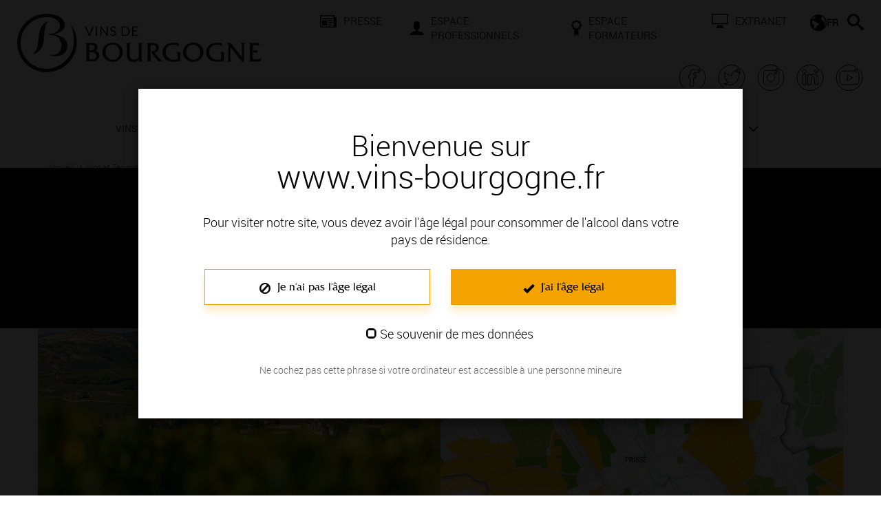

--- FILE ---
content_type: text/html; charset=UTF-8
request_url: https://www.vins-bourgogne.fr/vins-et-terroirs/la-bourgogne-et-ses-appellations/macon-prisse,2377,9170.html?&args=Y29tcF9pZD0yMjA1JmFjdGlvbj12aWV3RmljaGUmaWQ9Nzk0Jnw%3D
body_size: 21827
content:
<!DOCTYPE html>
<html lang="fr">
<head>
<title>Mâcon-Prissé - Vins de Bourgogne</title>
<meta charset="utf-8">
<meta name="generator" content="ideoPortal/SQLI" />
<meta http-equiv="X-UA-Compatible" content="IE=edge" />
<meta name="viewport" content="width=device-width, initial-scale=1, maximum-scale=1, user-scalable=no" />
<meta name="keywords" property="keywords" content="BIVB,Vignoble de Bourgogne, localisation, situation, proximité, conditions climatiques, régions viticoles" /><meta name="robots" property="robots" content="index, follow" /><meta name="description" property="description" content="Appellation Régionale du VIGNOBLE DU MÂCONNAIS. D’une couleur or pâle aux reflets verts dans sa jeunesse, le Mâcon-Prissé blanc revêt un" /><meta name="google-site-verification" property="google-site-verification" content="7_X6A55WLafHuUsujaKLmKeE6tvBD5qK8QPKy9yHSHQ" /><meta name="twitter:site" property="twitter:site" content="@VinsdeBourgogne" /><meta name="og:type" property="og:type" content="website" /><meta name="og:title" property="og:title" content="Mâcon-Prissé - Vins de Bourgogne" /><meta name="og:description" property="og:description" content="Appellation Régionale du VIGNOBLE DU MÂCONNAIS. D’une couleur or pâle aux reflets verts dans sa jeunesse, le Mâcon-Prissé blanc revêt un" /><meta name="og:url" property="og:url" content="https://www.vins-bourgogne.fr/vins-et-terroirs/la-bourgogne-et-ses-appellations/macon-prisse,2377,9170.html?&args=Y29tcF9pZD0yMjA1JmFjdGlvbj12aWV3RmljaGUmaWQ9Nzk0Jnw%3D" /><meta name="og:image" property="og:image" content="https://www.vins-bourgogne.fr/theme_front/theme_front_16/image/bandeau/logo.png" /><meta name="twitter:card" property="twitter:card" content="summary" /><meta name="twitter:title" property="twitter:title" content="Mâcon-Prissé - Vins de Bourgogne" /><meta name="twitter:description" property="twitter:description" content="Appellation Régionale du VIGNOBLE DU MÂCONNAIS. D’une couleur or pâle aux reflets verts dans sa jeunesse, le Mâcon-Prissé blanc revêt un" /><meta name="twitter:image" property="twitter:image" content="https://www.vins-bourgogne.fr/theme_front/theme_front_16/image/bandeau/logo.png" />

<link rel="canonical" href="https://www.vins-bourgogne.fr/vins-et-terroirs/la-bourgogne-et-ses-appellations/macon-prisse,2377,9170.html?&amp;args=Y29tcF9pZD0yMjA1JmFjdGlvbj12aWV3RmljaGUmaWQ9Nzk0Jnw%3D">

<!-- IE6 toolbar removal -->
<meta http-equiv="imagetoolbar" content="false" />
<!-- allow pinned sites -->
<script type="text/javascript" src="https://www.youtube.com/iframe_api"></script>
<script type="text/javascript">
var images_path="/theme_front/theme_front_16/image/";
var javascript_path="/theme_front/theme_front_16/javascript/";
var c_reverse_path="/";
var trad_close="Fermer";
var en_savoir_plus="EN SAVOIR PLUS +";
</script>
<link rel="shortcut icon" href="/theme_front/theme_front_16/image/favicon.ico" />
<!-- Icones raccourci pour les terminaux Apple -->
<link rel="apple-touch-icon-precomposed" href="/theme_front/theme_front_16/image/apple/apple-touch-icon-precomposed.png">
<link rel="apple-touch-icon-precomposed" sizes="72x72" href="/theme_front/theme_front_16/image/apple/apple-touch-icon-72x72-precomposed.png">
<link rel="apple-touch-icon-precomposed" sizes="76x76" href="/theme_front/theme_front_16/image/apple/apple-touch-icon-76x76-precomposed.png">
<link rel="apple-touch-icon-precomposed" sizes="114x114" href="/theme_front/theme_front_16/image/apple/apple-touch-icon-114x114-precomposed.png">
<link rel="apple-touch-icon-precomposed" sizes="120x120" href="/theme_front/theme_front_16/image/apple/apple-touch-icon-120x120-precomposed.png">
<link rel="apple-touch-icon-precomposed" sizes="144x144" href="/theme_front/theme_front_16/image/apple/apple-touch-icon-144x144-precomposed.png">
<link rel="apple-touch-icon-precomposed" sizes="152x152" href="/theme_front/theme_front_16/image/apple/apple-touch-icon-152x152-precomposed.png">
<link rel="apple-touch-icon-precomposed" sizes="180x180" href="/theme_front/theme_front_16/image/apple/apple-touch-icon-180x180-precomposed.png">
<link href="https://plus.google.com/110905081716822887379/" rel="publisher" />
<!-- Bootstrap core CSS
<link href="/theme_front/theme_front_16/style/bootstrap.min.css" rel="stylesheet" />-->
<!-- Yamm styles-->
<link href="/theme_front/theme_front_16/style/yamm/yamm.css" rel="stylesheet" />
<!-- HTML5 shim and Respond.js IE8 support of HTML5 elements and media queries -->
<!--[if lt IE 9]>
<script src="https://oss.maxcdn.com/libs/html5shiv/3.7.0/html5shiv.js"></script>
<script src="https://oss.maxcdn.com/libs/respond.js/1.3.0/respond.min.js"></script>
<![endif]-->
<link href="/theme_front/theme_front_16/style/jquery.rating.css" type="text/css" rel="stylesheet" />
<link href="/theme_front/theme_front_16/style/print.css" rel="stylesheet" media="print" />
<!-- JavaScript -->
<script src="/theme_front/theme_front_16/javascript/jquery-1.10.2.js"></script>
<script src="/theme_front/theme_front_16/javascript/jquery-ui-1.10.3.min.js"></script>
<script type="text/javascript">var js_constant = {"SITE_LANG_RAC":"fr","G_TAG_MANAGER_KEY":"GTM-59MPMF8","GA4_KEY":"G-V3M79SN93E","G_MAP_API_KEY":"AIzaSyDtcVnx214MCnzW_9JRgmcVqEo-aD6aYhA","C_GAL_IMG":1,"C_GAL_DOC":2,"C_GAL_MOV":3}</script>

<link type="text/css" rel="stylesheet" href="/theme_front/theme_front_16/javascript/vendor/swiper8.4.4/swiper.min.css?0" />
<link type="text/css" rel="stylesheet" href="/theme_front/theme_front_16/style/owl.carousel.css?1672223497" />
<link type="text/css" rel="stylesheet" href="/theme_front/theme_front_16/style/bootstrap.min.css?1672223497" />
<link type="text/css" rel="stylesheet" href="/theme_front/theme_front_16/style/datepicker.css?1672223497" />
<link type="text/css" rel="stylesheet" href="/theme_front/theme_front_16/style/styles.min.css?1751458121" />
<link type="text/css" rel="stylesheet" href="/theme_front/theme_front_16/style/interieur.css?1672223497" />

<script type="text/javascript" src="/theme_front/theme_front_16/javascript/vendor/swiper8.4.4/swiper.min.js?1672223487"></script>
<script type="text/javascript" src="/theme_front/theme_front_16/javascript/common.min.js?1672223487"></script>
<script type="text/javascript" src="/theme_front/theme_front_16/javascript/main.min.js?1710753308"></script>
<script type="text/javascript" src="/theme_front/theme_front_16/javascript/bootstrap-datepicker.min.js?1672223487"></script>
<script type="text/javascript" src="/theme_front/theme_front_16/javascript/vendor/tarteaucitron/tarteaucitron.min.js?1672223495"></script>
<script type="text/javascript" src="/theme_front/theme_front_16/javascript/tarteaucitron.min.js?1702998788"></script>
<script type="text/javascript" src="/theme_front/theme_front_16/javascript/jwplayer.js?1672223487"></script>
<script type="text/javascript" src="/theme_front/theme_front_16/javascript/interieur.min.js?1672223487"></script>
<script type="text/javascript" src="/theme_front/theme_front_16/javascript/jquery.rating.pack.js?1672223487"></script>
<script type="text/javascript" src="/theme_front/theme_front_16/javascript/ajax.min.js?1672223487"></script>

<!-- Facebook Pixel Code -->
<script type="text/javascript">
tarteaucitron.user.facebookpixelId = '325121127962464';
tarteaucitron.user.facebookpixelMore = function () { /* add here your optionnal facebook pixel function */ };
(tarteaucitron.job = tarteaucitron.job || []).push('facebookpixel');
</script>
<!-- End Facebook Pixel Code -->
</head>
<body >
<div class="device-xs visible-xs"></div>
<div class="device-sm visible-sm"></div>
<div class="device-md visible-md"></div>
<div class="device-lg visible-lg"></div>
<a name="Top"></a>
<div id="overlay" style="display:none;" data-toggle="collapse" data-target=".navbar-ex1-collapse"></div>
<script type="text/javascript">
//<!--
$(window).ready(function(){
$('#navbar-collapse-1 .nav.navbar-nav #footer_small .footer').css({"display":"block"});
$('#navbar-collapse-2 .nav.navbar-nav #footer_small .footer').css({"display":"none"});
$('#controlAge').modal({
show: true,
backdrop: 'static',
keyboard: false,
});
$('#controlAge button#non').on('click', function(){
if ( $("#remember_me").val() == 1 ) {
// On place un cookie pour 15 jours
setCookie('protection_mineur', '0_1', 15);
}
else {
// on supprime l'�ventuel cookie
setCookie('protection_mineur', '', -1);
}
location.href='http://www.protection-mineurs.com';
});
$('#controlAge button#oui').on('click', function(){
if ( $("#remember_me").is(':checked') ) {
// On place un cookie pour 1 an
setCookie('protection_mineur', '1_1', 365);
}
else {
// on enregistre l'information que l'utilisateur est majeur pour ne pas afficher la popin sur chaque page
setCookie('protection_mineur', '1_0', 1);
}
$('#controlAge').modal('hide');
if ( 0 === 1 ) {
$('#videoPromo').modal('show');
}
});
});
function setCookie(cname, cvalue, exdays) {
var d = new Date();
d.setTime(d.getTime() + (exdays*24*60*60*1000));
var expires = "expires="+d.toUTCString();
document.cookie = cname + "=" + cvalue + "; " + expires + ";path=/";
}
//-->
</script>
<div class="modal fade" id="controlAge">
<div class="modal-dialog">
<div class="modal-content">
<div class="modal-body">
<form role="form">
<div id="fondPopin">
<p class="titre">Bienvenue sur<br/><span>www.vins-bourgogne.fr</span></p>
<p class="stitre">Pour visiter notre site, vous devez avoir l'&acirc;ge l&eacute;gal pour consommer de l'alcool dans votre pays de r&eacute;sidence.</p>
<div class="row">
<div class="col-xs-8 col-xs-offset-2 col-sm-5 col-sm-offset-1 text-center"><button type="button" class="btn-rebrand" id="non"><span class="glyphicon glyphicon-ban-circle"></span> Je n'ai pas l'&acirc;ge l&eacute;gal</button></div>
<div class="col-xs-8 col-xs-offset-2 col-sm-5 col-sm-offset-0 text-center"><button type="button" class="btn-rebrand" id="oui"><span class="glyphicon glyphicon-ok"></span> J'ai l'&acirc;ge l&eacute;gal</button></div>
</div>
<div class="row">
<div class="col-xs-9 col-xs-offset-1 col-sm-6 col-sm-offset-3 col-md-5 col-md-offset-4">
<div class="checkbox">
<input type="checkbox" id="remember_me" class="custom-input" value="1">
<label for="remember_me">Se souvenir de mes données</label>
</div>
</div>
</div>
<div class="row">
<div class="noter">
Ne cochez pas cette phrase si votre ordinateur est accessible à une personne mineure
</div>
</div>
</div>
</form>
</div>
</div><!-- /.modal-content -->
</div><!-- /.modal-dialog -->
</div><!-- /.modal -->

<div id="glossaireBox" style="display:none">
<div id="glossaireContent" style="clear:both;"></div>
</div>
<div class="hidden-xs hidden-sm">
<div class="modal fade" id="envoiAmi" tabindex="-1" role="dialog" aria-labelledby="myModalLabel"  >
<div class="modal-dialog">
<div class="modal-content">
<div class="modal-header">
<button type="button" class="close" data-dismiss="modal" aria-hidden="true" onClick="document.getElementById('envoiAmi').style.display='none';">&times;</button>
<span class="modal-title h2 color" id="myModalLabel">Envoyer à un ami</span>
</div>
<form class="form-horizontal" role="form" name="form0" action="/vins-et-terroirs/la-bourgogne-et-ses-appellations/la-bourgogne-une-localisation-privilegiee,2377,9170.html?&amp;vars=cG9zdGVkX2Vudm95ZXJfYW1pPTE%3D" method="post">
<div class="modal-body">


<p>Merci de remplir les champs ci-dessous afin d'envoyer la page à un(e) ami(e).</p>
<input type="hidden" name="url" value="" />
<div class="row">
<div class="col-md-6">
<div class="form-group {class_namesender}" id="field1">
<label for="inputNom" class="control-label col-md-12">Votre nom <span class="oblig">*</span> :</label>
<div class="col-md-12">
<input type="text" name="namesender" class="form-control" id="inputNom" value="" />
</div>
</div>
<div class="form-group {class_sender}" id="field2">
<label for="inputMail" name="sender" class="control-label col-md-12">Votre e-mail <span class="oblig">*</span> :</label>
<div class="col-md-12">
<input type="text" name="sender" class="form-control" id="inputMail" value="" />
</div>
</div>
</div>
<div class="col-md-6">
<div class="form-group {class_namerecipient}" id="field3">
<label for="inputNom2" class="control-label col-md-12">Nom de votre ami(e) <span class="oblig">*</span> :</label>
<div class="col-md-12">
<input type="text" name="namerecipient" class="form-control" id="inputNom2" value="" />
</div>
</div>
<div class="form-group {class_recipient}" id="field4">
<label for="inputMail2" class="control-label col-md-12">E-mail de votre ami(e) <span class="oblig">*</span> :</label>
<div class="col-md-12">
<input type="text" name="recipient" class="form-control" id="inputMail2" value="" />
</div>
</div>
</div>
</div>
<div class="row">
<div class="col-md-12">
<div class="form-group {class_objet}" id="field5">
<label for="inputObjet" class="control-label col-md-12">Objet du message <span class="oblig">*</span> :</label>
<div class="col-md-12">
<input type="text" name="objet" class="form-control" id="inputObjet" value="" />
</div>
</div>
<div class="form-group {class_textareaMessage}" id="field6">
<label for="inputMessage" class="control-label col-md-12">Votre message <span class="oblig">*</span> :</label>
<div class="col-md-12">
<textarea class="form-control" name="message" id="inputMessage" rows="5"></textarea>
</div>
</div>
<div class="form-group {class_cryptogram}" id="field6">
<label for="inputObjet" class="control-label col-md-6"><img rel="nofollow" src="/service/captcha/cryptographp.php?&ami=1" id="cryptogram_ami" alt="Code anti-robot" style="border:solid 1px #999;" width="150" height="37" /> <span class="oblig">*</span> :</label>
<div class="col-md-6">
<input type="text" class="form-control" id="inputObjet" value="" name="cryptogram_ami" >
<span class="small">* Champs obligatoires</span>
</div>
</div>
</div>
</div>
</div>
<div class="modal-footer">
<button type="submit" class="btn btn-default" >Envoyer</button>
</div>
</form>
</div><!-- /.modal-content -->
</div><!-- /.modal-dialog -->
</div><!-- /.modal -->
</div>
<script type="text/javascript">
function refreshCapcha() {
document.images.cryptogram_ami.src='/service/captcha/cryptographp.php?&ami=1&'+Math.round(Math.random(0)*1000)+1;
}
</script>
<div id="wrapperSearch">
<div class="close-search">
<svg width="18" id="Fermer" data-name="Fermer" xmlns="http://www.w3.org/2000/svg" viewBox="0 0 17.88 17.88">
<g id="Header">
<path class="cls-1" d="M11.06,8.94l6.82,6.81-2.13,2.13-6.81-6.82-6.81,6.82L0,15.75l6.82-6.81L0,2.13,2.13,0l6.81,6.82L15.75,0l2.13,2.13-6.82,6.81Z"/>
</g>
</svg>
</div>
<form name="resultat" action="/recherche/recherchez-sur-le-site-des-vins-de-bourgogne,2493,9198.html?">
<div class="block-search">
<input type="search" name="text_search"  placeholder="Saisissez votre recherche">
<button type="submit">
<svg width="24" id="Rechercher" data-name="Rechercher" xmlns="http://www.w3.org/2000/svg" viewBox="0 0 24 24">
<g id="Header">
<path d="M23.26,20.43c.23,.2,.4,.44,.53,.7s.2,.53,.21,.8-.02,.54-.12,.8-.25,.49-.46,.7c-.2,.21-.44,.36-.7,.46s-.53,.13-.8,.12-.54-.09-.8-.21-.49-.3-.7-.53l-4.84-5.7c-.13-.14-.25-.29-.34-.44s-.17-.3-.23-.45-.11-.29-.13-.43-.04-.27-.04-.4c-.39,.34-.81,.64-1.26,.9s-.92,.49-1.41,.68-1,.33-1.54,.43-1.07,.15-1.63,.15c-1.24,0-2.41-.24-3.5-.71s-2.05-1.12-2.86-1.93-1.46-1.77-1.93-2.86-.71-2.26-.71-3.5,.24-2.41,.71-3.5,1.12-2.05,1.93-2.86,1.77-1.46,2.86-1.93,2.26-.71,3.5-.71,2.41,.24,3.5,.71,2.05,1.12,2.86,1.93,1.46,1.77,1.93,2.86,.71,2.26,.71,3.5c0,.55-.05,1.1-.15,1.63s-.24,1.04-.43,1.54-.41,.96-.68,1.41-.57,.87-.9,1.26c.13,0,.27,.01,.4,.04s.28,.07,.43,.13,.3,.14,.45,.23,.3,.21,.44,.34l5.7,4.84Zm-14.26-5.43c.83,0,1.61-.16,2.34-.47s1.37-.74,1.9-1.29c.55-.54,.98-1.17,1.29-1.9s.47-1.51,.47-2.34-.16-1.61-.47-2.34-.74-1.37-1.29-1.9c-.54-.55-1.17-.98-1.9-1.29s-1.51-.47-2.34-.47-1.61,.16-2.34,.47-1.37,.74-1.9,1.29c-.55,.54-.98,1.17-1.29,1.9s-.47,1.51-.47,2.34,.16,1.61,.47,2.34,.74,1.37,1.29,1.9c.54,.55,1.17,.98,1.9,1.29s1.51,.47,2.34,.47Z"/>
</g>
</svg>
</button>
</div>
</form>
</div>
<header id="mainHeader" class="header">
<div class="container-fluid">
<div class="row custom-row">
<div class="col-xs-5 col-lg-4">
<div class="wrapper-left-header">
<a href="/" title="Accueil">
<img class="logo-header" src="/theme_front/theme_front_16/image/bandeau/logo-bivb.svg" alt="Logo Bivb"/>
</a>
</div>
</div>
<div class="col-xs-7 visible-xs hidden-lg">
<div class="wrapper-menu-mob">
<div id="formLang">
<div class="dropdown" id="langBottom">
<button title="FR" type="button" class="btn dropdown-toggle" data-toggle="dropdown">
<svg width="24" id="Calque_2" data-name="Calque 2" xmlns="http://www.w3.org/2000/svg" viewBox="0 0 24 24">
<g id="Header">
<path d="M12,0c1.66,0,3.21,.31,4.67,.94s2.73,1.49,3.81,2.57,1.94,2.36,2.57,3.81,.94,3.01,.94,4.67-.31,3.21-.94,4.67-1.49,2.73-2.57,3.81-2.36,1.94-3.81,2.57-3.01,.94-4.67,.94-3.21-.31-4.67-.94-2.73-1.49-3.81-2.57-1.94-2.36-2.57-3.81-.94-3.01-.94-4.67,.31-3.21,.94-4.67,1.49-2.73,2.57-3.81S5.87,1.57,7.33,.94s3.01-.94,4.67-.94Zm-3.75,2.19c-.56,.22-1.1,.48-1.62,.79s-1,.65-1.45,1.04c-.45,.38-.87,.8-1.25,1.27s-.72,.95-1.02,1.46h1.59l3.75-3.75v-.81Zm3.75,12.81v-2.25c-.94-.19-1.78-.49-2.52-.9s-1.37-.83-1.89-1.25-1.05-.95-1.59-1.59H3.75c-.1,0-.2,.02-.29,.06s-.17,.09-.23,.16c-.07,.06-.12,.14-.16,.23s-.06,.19-.06,.29v3.75l3,2.25v4.86c.05,.04,.11,.08,.16,.11s.1,.07,.16,.1c.05,.04,.11,.07,.16,.11s.11,.07,.16,.11l5.36-6.04Zm9.07-3.5c.05,.34,.1,.71,.15,1.12s.07,.87,.08,1.36c0,.48,0,1.01-.04,1.57s-.1,1.15-.21,1.77c.23-.38,.44-.79,.62-1.21s.33-.86,.46-1.31c.12-.45,.21-.9,.28-1.37s.1-.95,.1-1.43c0-.95-.12-1.85-.36-2.72s-.58-1.69-1.01-2.46c-.43-.77-.95-1.46-1.56-2.1s-1.29-1.18-2.03-1.65c-.02,.02-.05,.05-.08,.07s-.05,.05-.08,.07c-.03,.02-.06,.05-.08,.07l-.07,.07c-.37,.37-.64,.78-.83,1.24s-.28,.93-.28,1.41,.09,.95,.28,1.41,.46,.88,.83,1.24c.11,.11,.22,.21,.35,.3s.24,.18,.37,.26c.13,.08,.27,.15,.4,.21s.27,.11,.41,.15c.41,.14,.74,.26,1,.36s.47,.21,.64,.34c.16,.13,.29,.29,.39,.48s.19,.43,.29,.74Z"/>
</g>
</svg>
<b>FR</b>
</button>
<div class="dropdown-menu">
<li><a target="_blank" href="https://www.bourgogne-wines.com/" title="EN" class="dropdown-item">EN</a></li><li><a target="_blank" href="https://www.bourgogne-wines.jp/" title="日本語" class="dropdown-item">日本語</a></li><li><a target="_blank" href="https://www.bourgogne-wines.asia/" title="中国" class="dropdown-item">中国</a></li><li><a target="_blank" href="https://www.weine-aus-dem-burgund.de/" title="DE" class="dropdown-item">DE</a></li>
</div>
</div>
</div>
<div id="searchBar" class="search-nav">
<svg width="24" id="Calque_2" data-name="Calque 2" xmlns="http://www.w3.org/2000/svg" viewBox="0 0 24 24">
<g id="Header">
<path d="M23.26,20.43c.23,.2,.4,.44,.53,.7s.2,.53,.21,.8-.02,.54-.12,.8-.25,.49-.46,.7c-.2,.21-.44,.36-.7,.46s-.53,.13-.8,.12-.54-.09-.8-.21-.49-.3-.7-.53l-4.84-5.7c-.13-.14-.25-.29-.34-.44s-.17-.3-.23-.45-.11-.29-.13-.43-.04-.27-.04-.4c-.39,.34-.81,.64-1.26,.9s-.92,.49-1.41,.68-1,.33-1.54,.43-1.07,.15-1.63,.15c-1.24,0-2.41-.24-3.5-.71s-2.05-1.12-2.86-1.93-1.46-1.77-1.93-2.86-.71-2.26-.71-3.5,.24-2.41,.71-3.5,1.12-2.05,1.93-2.86,1.77-1.46,2.86-1.93,2.26-.71,3.5-.71,2.41,.24,3.5,.71,2.05,1.12,2.86,1.93,1.46,1.77,1.93,2.86,.71,2.26,.71,3.5c0,.55-.05,1.1-.15,1.63s-.24,1.04-.43,1.54-.41,.96-.68,1.41-.57,.87-.9,1.26c.13,0,.27,.01,.4,.04s.28,.07,.43,.13,.3,.14,.45,.23,.3,.21,.44,.34l5.7,4.84Zm-14.26-5.43c.83,0,1.61-.16,2.34-.47s1.37-.74,1.9-1.29c.55-.54,.98-1.17,1.29-1.9s.47-1.51,.47-2.34-.16-1.61-.47-2.34-.74-1.37-1.29-1.9c-.54-.55-1.17-.98-1.9-1.29s-1.51-.47-2.34-.47-1.61,.16-2.34,.47-1.37,.74-1.9,1.29c-.55,.54-.98,1.17-1.29,1.9s-.47,1.51-.47,2.34,.16,1.61,.47,2.34,.74,1.37,1.29,1.9c.54,.55,1.17,.98,1.9,1.29s1.51,.47,2.34,.47Z"/>
</g>
</svg>
</div>
<!-- Responsive menu -->
<a id="menuBurger" class=""  href="javascript:void(0);">
<span></span>
<span></span>
<span></span>
</a>
</div>
</div>
<div class="col-xs-12 col-lg-8 hidden-xs hidden-sm hidden-md visible-lg">
<div class="links-header">
<ul class="list-unstyled">
<li><a href="/presse,2309.html?" title="Presse"><img src="/gallery_images/site/3/368/72700.svg" alt="Presse" class="icon" />Presse</a></li><li><a href="/espace-professionnels,2310.html?" title="Espace professionnels"><img src="/gallery_images/site/3/368/72701.svg" alt="Espace professionnels" class="icon" />Espace professionnels</a></li><li><a href="/espace-formateurs,2858.html?" title="Espace Formateurs "><img src="/gallery_images/site/3/368/72702.svg" alt="Espace Formateurs " class="icon" />Espace Formateurs </a></li><li><a target="_blank" href="https://extranet.bivb.com/" title="extranet"><img src="/gallery_images/site/3/368/72704.svg" alt="extranet" class="icon" />extranet</a></li>
</ul>
<div class="menu-secondary">
<div id="formLang">
<div class="dropdown" id="langBottom">
<button title="FR" type="button" class="btn dropdown-toggle" data-toggle="dropdown">
<svg width="24" id="Calque_2" data-name="Calque 2" xmlns="http://www.w3.org/2000/svg" viewBox="0 0 24 24">
<g id="Header">
<path d="M12,0c1.66,0,3.21,.31,4.67,.94s2.73,1.49,3.81,2.57,1.94,2.36,2.57,3.81,.94,3.01,.94,4.67-.31,3.21-.94,4.67-1.49,2.73-2.57,3.81-2.36,1.94-3.81,2.57-3.01,.94-4.67,.94-3.21-.31-4.67-.94-2.73-1.49-3.81-2.57-1.94-2.36-2.57-3.81-.94-3.01-.94-4.67,.31-3.21,.94-4.67,1.49-2.73,2.57-3.81S5.87,1.57,7.33,.94s3.01-.94,4.67-.94Zm-3.75,2.19c-.56,.22-1.1,.48-1.62,.79s-1,.65-1.45,1.04c-.45,.38-.87,.8-1.25,1.27s-.72,.95-1.02,1.46h1.59l3.75-3.75v-.81Zm3.75,12.81v-2.25c-.94-.19-1.78-.49-2.52-.9s-1.37-.83-1.89-1.25-1.05-.95-1.59-1.59H3.75c-.1,0-.2,.02-.29,.06s-.17,.09-.23,.16c-.07,.06-.12,.14-.16,.23s-.06,.19-.06,.29v3.75l3,2.25v4.86c.05,.04,.11,.08,.16,.11s.1,.07,.16,.1c.05,.04,.11,.07,.16,.11s.11,.07,.16,.11l5.36-6.04Zm9.07-3.5c.05,.34,.1,.71,.15,1.12s.07,.87,.08,1.36c0,.48,0,1.01-.04,1.57s-.1,1.15-.21,1.77c.23-.38,.44-.79,.62-1.21s.33-.86,.46-1.31c.12-.45,.21-.9,.28-1.37s.1-.95,.1-1.43c0-.95-.12-1.85-.36-2.72s-.58-1.69-1.01-2.46c-.43-.77-.95-1.46-1.56-2.1s-1.29-1.18-2.03-1.65c-.02,.02-.05,.05-.08,.07s-.05,.05-.08,.07c-.03,.02-.06,.05-.08,.07l-.07,.07c-.37,.37-.64,.78-.83,1.24s-.28,.93-.28,1.41,.09,.95,.28,1.41,.46,.88,.83,1.24c.11,.11,.22,.21,.35,.3s.24,.18,.37,.26c.13,.08,.27,.15,.4,.21s.27,.11,.41,.15c.41,.14,.74,.26,1,.36s.47,.21,.64,.34c.16,.13,.29,.29,.39,.48s.19,.43,.29,.74Z"/>
</g>
</svg>
<b>FR</b>
</button>
<div class="dropdown-menu">
<li><a target="_blank" href="https://www.bourgogne-wines.com/" title="EN" class="dropdown-item">EN</a></li><li><a target="_blank" href="https://www.bourgogne-wines.jp/" title="日本語" class="dropdown-item">日本語</a></li><li><a target="_blank" href="https://www.bourgogne-wines.asia/" title="中国" class="dropdown-item">中国</a></li><li><a target="_blank" href="https://www.weine-aus-dem-burgund.de/" title="DE" class="dropdown-item">DE</a></li>
</div>
</div>
</div>
<div id="searchBar" class="search-nav">
<svg width="24" id="Calque_2" data-name="Calque 2" xmlns="http://www.w3.org/2000/svg" viewBox="0 0 24 24">
<g id="Header">
<path d="M23.26,20.43c.23,.2,.4,.44,.53,.7s.2,.53,.21,.8-.02,.54-.12,.8-.25,.49-.46,.7c-.2,.21-.44,.36-.7,.46s-.53,.13-.8,.12-.54-.09-.8-.21-.49-.3-.7-.53l-4.84-5.7c-.13-.14-.25-.29-.34-.44s-.17-.3-.23-.45-.11-.29-.13-.43-.04-.27-.04-.4c-.39,.34-.81,.64-1.26,.9s-.92,.49-1.41,.68-1,.33-1.54,.43-1.07,.15-1.63,.15c-1.24,0-2.41-.24-3.5-.71s-2.05-1.12-2.86-1.93-1.46-1.77-1.93-2.86-.71-2.26-.71-3.5,.24-2.41,.71-3.5,1.12-2.05,1.93-2.86,1.77-1.46,2.86-1.93,2.26-.71,3.5-.71,2.41,.24,3.5,.71,2.05,1.12,2.86,1.93,1.46,1.77,1.93,2.86,.71,2.26,.71,3.5c0,.55-.05,1.1-.15,1.63s-.24,1.04-.43,1.54-.41,.96-.68,1.41-.57,.87-.9,1.26c.13,0,.27,.01,.4,.04s.28,.07,.43,.13,.3,.14,.45,.23,.3,.21,.44,.34l5.7,4.84Zm-14.26-5.43c.83,0,1.61-.16,2.34-.47s1.37-.74,1.9-1.29c.55-.54,.98-1.17,1.29-1.9s.47-1.51,.47-2.34-.16-1.61-.47-2.34-.74-1.37-1.29-1.9c-.54-.55-1.17-.98-1.9-1.29s-1.51-.47-2.34-.47-1.61,.16-2.34,.47-1.37,.74-1.9,1.29c-.55,.54-.98,1.17-1.29,1.9s-.47,1.51-.47,2.34,.16,1.61,.47,2.34,.74,1.37,1.29,1.9c.54,.55,1.17,.98,1.9,1.29s1.51,.47,2.34,.47Z"/>
</g>
</svg>
</div>
</div>
</div>
<div class="wrapper-social">
<div class="social-block">
<a target="_blank" href="https://www.facebook.com/VinsdeBourgogneofficiel/">
<svg xmlns="http://www.w3.org/2000/svg" viewBox="0 0 255.12 255.12" width="42" height="42"><path d="M158.39 56.15c-.65.04-1.31.02-1.96.01-5.36-.04-10.72-.12-16.08-.11-4.91.01-9.76.62-14.49 1.98-7.91 2.28-13.64 6.96-16.34 14.95-1.35 4-1.55 8.16-1.61 12.32-.09 5.85-.08 11.7-.11 17.56v1.34H92.92v25.55c5.06.28 10.03.55 15.14.82v72.61c4.2 0 8.25.06 12.29-.01 5.56-.1 11.11-.33 16.67-.43 1.2-.02 1.48-.41 1.48-1.56-.03-23.46-.02-46.92-.02-70.38v-1.56h20.15c.76-8.47 1.51-16.81 2.27-25.29h-22.4c-.06-.22-.12-.34-.12-.45.03-5.32 0-10.64.14-15.96.07-2.62 1.24-3.76 3.76-4.18.48-.08.98-.06 1.47-.06 5.11 0 10.23-.04 15.34.03 0 0 14.69.71 23.95-2.55h0c10.77-3.35 6.75-17.69 5.09-21.53-4.47-10.37-11.68-6.81-12.8-1.91-3.11 13.6 9.49 16.89 14.71 16.12 4.31-.64 7.33-3.7 9.15-7.95 3.8-8.86-.16-19.14-13.97-31.25-10.55-9.25-23.89-12.98-35.55-15.54-5.25-1.15-11.39-2.04-17.27-2.49-5.89-.46-9.91-.48-15.35 0-5.44.48-9.35 1.31-13.97 2.23C43.4 30.31 3.84 88.02 14.25 147.9c10.19 58.6 63.72 99.25 122.62 93.02 29.13-3.08 53.7-15.51 73.94-36.59 34.24-35.67 39.17-86.22 19.87-127.3-3.74-7.96-8.68-15.19-14.93-21.77" fill="none" stroke="#000" stroke-width="6" stroke-linecap="round" stroke-linejoin="round" stroke-miterlimit="10"></path></svg>
</a>
</div>
<div class="social-block">
<a target="_blank" href="https://twitter.com/VinsdeBourgogne?ref_src=twsrc%5Etfw">
<svg xmlns="http://www.w3.org/2000/svg" viewBox="0 0 255.12 255.12" width="42" height="42"><path d="M216.07 54.1c6.24 6.58 11.19 13.81 14.93 21.77 19.3 41.08 14.37 91.63-19.87 127.3-20.24 21.09-44.81 33.51-73.94 36.59-58.9 6.23-112.43-34.42-122.62-93.02C4.14 86.86 43.71 29.16 103.39 17.27c4.62-.92 8.52-1.75 13.97-2.23s9.46-.37 15.35 0c26.67 1.65 42.4 9.78 53.35 18.29 9.53 7.4 18.69 19.79 13.03 31.48-.35.77-.81 1.51-1.35 2.21h0c-4.8 6.07-12.17 6.87-16.73 5.1-13.01-5.06-8.96-23.42-1.69-26.18 7.67-2.91 12.45 6.81 4.41 13.32-5.57 4.5-10.96 3.89-14.7 3.92-3.74.03-7.92-.58-19.2 6.21-5.41 3.38-9.79 8.58-12.39 12.72 0 0-10.39 13.65-6.66 26.39 0 0-35.51 2.38-63.38-30.92 0 0-12.17 20.48 8.5 40.27 0 0-11.55-1.02-13.25-3.06 0 0 .68 22.26 24.64 29.56 0 0-9.35 2.89-13.59 0 0 0 5.1 19.88 28.21 21.92 0 0-19.03 16.48-44.18 12.4 0 0 80.2 43.84 124.54-34.66 0 0 11.21-20.22 8.5-42.31 0 0 11.38-6.8 15.29-15.46 0 0-10.07 4.04-16.48 4.42 0 0 10.7-8.67 12.91-15.8 0 0-14.1 6.63-18.86 6.8 0 0-12.42-11.74-26.34-9.68" fill="none" stroke="#000" stroke-width="6" stroke-linecap="round" stroke-linejoin="round" stroke-miterlimit="10"></path></svg>
</a>
</div>
<div class="social-block">
<a target="_blank" href="https://www.instagram.com/vinsdebourgogne/">
<svg xmlns="http://www.w3.org/2000/svg" x="0" y="0" viewBox="0 0 255.12 255.12" width="42" height="42"><style>.st0{fill:none;stroke:#000;stroke-width:6;stroke-linecap:round;stroke-linejoin:round;stroke-miterlimit:10}</style><path class="st0" d="M127.55 161.88c19.25 0 34.88-15.66 34.88-34.88 0-19.25-15.64-34.9-34.88-34.9-19.23 0-34.88 15.66-34.88 34.9-.01 19.23 15.65 34.88 34.88 34.88M177.7 86.5c0-5.2-4.22-9.44-9.44-9.44s-9.44 4.24-9.44 9.44c0 5.22 4.22 9.44 9.44 9.44 5.23 0 9.44-4.22 9.44-9.44"></path><path class="st0" d="M191.38 81.62v90.73c0 10.48-8.88 19.03-19.78 19.03H83.51c-10.9 0-19.78-8.55-19.78-19.03V81.62c0-10.48 8.88-19.01 19.78-19.01h79.82c9.59-.2 14.43.91 20.4-3.93 8.04-6.51 3.26-16.22-4.41-13.32-7.27 2.75-11.32 21.12 1.69 26.18 4.56 1.77 11.92.97 16.73-5.1.55-.7 1-1.44 1.35-2.21 5.66-11.69-3.5-24.08-13.03-31.48-10.95-8.51-26.68-16.64-53.35-18.29-5.89-.37-9.91-.48-15.35 0-5.44.48-9.35 1.31-13.97 2.23-59.68 11.9-99.25 69.6-88.83 129.48 10.19 58.6 63.72 99.25 122.62 93.02 29.13-3.08 53.7-15.51 73.94-36.59 34.24-35.67 39.17-86.22 19.87-127.3-3.74-7.96-8.68-15.19-14.93-21.77"></path></svg>
</a>
</div>
<div class="social-block">
<a target="_blank" href="https://www.linkedin.com/company/bivb">
<svg xmlns="http://www.w3.org/2000/svg" viewBox="0 0 255.12 255.12" width="42" height="42"><path d="M90.61 187.48H60.97V98.31h29.64v89.17zM75.79 86.14h-.2c-9.94 0-16.39-6.85-16.39-15.41 0-8.75 6.63-15.41 16.78-15.41 10.15 0 16.38 6.66 16.58 15.41 0 8.56-6.43 15.41-16.77 15.41zm101.16 12.5c12.34 4.87 20.57 17.17 20.57 37.71v51.14h-29.65v-47.71c0-11.98-4.28-20.16-15.01-20.16-8.19 0-13.06 5.51-15.21 10.84-.78 1.91-.98 4.55-.98 7.23v49.8h-29.65s.4-80.81 0-89.17h29.65v12.64c3.94-6.06 10.15-14.21 26.72-14.73 27.64.09 17.26-28.99 15.5-33.03-6.02-13.78-22.99-2.2-12.81 8.18 6.54 6.67 21.66 16.44 30.76.01 5.39-11.91-1.11-27.69-11.93-37.7-10.3-9.53-22.86-13.78-36.24-16.28-5.28-.99-10.07-1.89-15.96-2.34-5.89-.46-9.91-.48-15.35 0-5.44.48-9.35 1.31-13.97 2.23C43.71 29.18 4.14 86.88 14.56 146.76c10.19 58.6 63.72 99.25 122.62 93.02 29.13-3.08 53.7-15.51 73.94-36.59 34.24-35.67 39.17-86.22 19.87-127.3-3.74-7.96-8.68-15.19-14.93-21.77" clip-rule="evenodd" fill="none" stroke="#000" stroke-width="6" stroke-linecap="round" stroke-linejoin="round" stroke-miterlimit="10"></path></svg>
</a>
</div>
<div class="social-block">
<a target="_blank" href="https://www.youtube.com/user/WebmasterBIVB">
<svg xmlns="http://www.w3.org/2000/svg" x="0" y="0" viewBox="0 0 255.12 255.12" width="42" height="42"><style>.st0{fill:none;stroke:#000;stroke-width:6;stroke-linecap:round;stroke-linejoin:round;stroke-miterlimit:10}</style><path class="st0" d="M110.05 153v-50.92l44.75 25.46L110.05 153z"></path><path class="st0" d="M216.07 54.08c6.24 6.58 11.19 13.81 14.93 21.77 19.3 41.08 14.37 91.63-19.87 127.3-20.24 21.09-44.81 33.51-73.94 36.59-58.9 6.23-112.43-34.42-122.62-93.02C4.14 86.85 43.71 29.14 103.39 17.25c4.62-.92 8.52-1.75 13.97-2.23 5.44-.48 9.46-.37 15.35 0 26.67 1.65 42.4 9.78 53.35 18.29 9.53 7.4 18.69 19.79 13.03 31.48-.35.77-.81 1.51-1.35 2.21-4.8 6.07-12.76 9.31-17.68 7.95-13.46-3.7-8.01-21.7-.74-24.46 7.67-2.91 12.45 6.81 4.41 13.32-5.97 4.83-11.39 4.44-21.47 4.07-17.39-.66-34.7-.66-34.7-.66s-53.54 0-66.89 3.6C53.3 72.8 47.5 78.64 45.53 86.06c-3.58 13.44-3.58 41.48-3.58 41.48s0 28.04 3.58 41.48c1.97 7.41 7.77 13.25 15.14 15.24 13.35 3.6 66.89 3.6 66.89 3.6s53.54 0 66.89-3.6c7.37-1.98 13.17-7.82 15.14-15.24 3.58-13.44 3.58-41.48 3.58-41.48s0-28.04-3.58-41.48c-.98-3.71-2.93-7.02-5.54-9.66"></path></svg>
</a>
</div>
</div>
</div>
</div>
<nav id="mainHeaderNavigation" class="hidden-xs hidden-sm hidden-md visible-lg">
<ul class="main-menu">
<li class="has-children open">
<a href="javascript:" aria-haspopup="true" class="first-level-nav">Vins et Terroirs
<button type="button" class="menu-activator">
<svg width="15" id="b" xmlns="http://www.w3.org/2000/svg" viewBox="0 0 15.41 9.15"><g id="c"><polyline points="14.7 .7 7.74 7.74 .7 .78" fill="none" stroke="#1d1d1b" stroke-miterlimit="10" stroke-width="2"></polyline></g></svg>
</button>
</a>
<div class="has-submenu" aria-label="submenu">
<div class="overlay-submenu"></div>
<div class="illustration-submenu">
<a href="/nos-vins-nos-terroirs/la-bourgogne-et-ses-appellations/la-bourgogne-une-localisation-privilegiee,2377,9170.html?">
<img class="img-responsive" src="/gallery_images/site/30476/72688/72760.jpg" alt="Vins et Terroirs" title="Vins et Terroirs">
</a>
</div>
<div class="block-submenu">
<div>
<ul class="submenu-list">
<li class=""><a href="/vins-et-terroirs/situer-la-bourgogne/la-bourgogne-vignoble-de-france,3201,14731.html?">Situer la Bourgogne</a></li>

</ul><ul class="submenu-list">
<li class="open"><a href="/vins-et-terroirs/la-bourgogne-et-ses-appellations/la-bourgogne-une-localisation-privilegiee,2377,9170.html?">La Bourgogne et ses Appellations</a></li>

</ul>
</div><div>
<ul class="submenu-list">
<li class=""><a href="/vins-et-terroirs/nos-climats-et-lieux-dits/climats-et-lieux-dits-aux-racines-des-vins-de-bourgogne,2379,9173.html?">Nos Climats et lieux-dits</a></li>
<li class=""><a href="/vins-et-terroirs/nos-climats-et-lieux-dits/qu-est-ce-qu-un-climat-et-un-lieu-dit-en-bourgogne/climats-et-lieux-dits-l-expression-ultime-du-terroir-de-bourgogne,2380,9174.html?">Qu'est-ce qu'un climat et un lieu-dit en Bourgogne ?</a></li><li class=""><a href="/vins-et-terroirs/nos-climats-et-lieux-dits/des-origines-tres-variees/climats-de-bourgogne-des-noms-aux-origines-multiples,2381,9175.html?">Des origines très variées</a></li><li class=""><a href="/vins-et-terroirs/nos-climats-et-lieux-dits/patrimoine-mondial-de-l-humanite/les-climats-du-vignoble-de-bourgogne-inscrits-au-patrimoine-mondial-de-l-humanite,2383,9179.html?">Patrimoine mondial de l'humanité</a></li>
</ul><ul class="submenu-list">
<li class=""><a href="/vins-et-terroirs/nos-atouts-naturels/les-vins-de-bourgogne-naturellement-exceptionnels,2393,9187.html?">Nos atouts naturels</a></li>
<li class=""><a href="/vins-et-terroirs/nos-atouts-naturels/geologie/le-vignoble-de-bourgogne-les-sources-geologiques-du-terroir,2394,9377.html?">Géologie</a></li><li class=""><a href="/vins-et-terroirs/nos-atouts-naturels/climatologie/une-climatologie-propice-a-la-production-de-vins-d-exception,2395,9188.html?">Climatologie</a></li><li class=""><a href="/vins-et-terroirs/nos-atouts-naturels/vinification-et-elevage/vinifier-et-elever-le-vin-etapes-cles,2396,9189.html?">Vinification et élevage</a></li>
</ul>
</div><div>
<ul class="submenu-list">
<li class=""><a href="/vins-et-terroirs/nos-aoc-decodees/vins-de-bourgogne-decodez-les-aoc,2384,9180.html?">Nos AOC décodées</a></li>

</ul><ul class="submenu-list">
<li class=""><a href="/vins-et-terroirs/notre-vignoble/un-vignoble-aux-multiples-facettes-berceau-de-vins-inimitables,2385,9181.html?">Notre vignoble</a></li>
<li class=""><a href="/vins-et-terroirs/notre-vignoble/chablis-et-grand-auxerrois/chablis-et-grand-auxerrois-l-or-vert-de-la-bourgogne,2386,9305.html?">Chablis et Grand Auxerrois</a></li><li class=""><a href="/vins-et-terroirs/notre-vignoble/cote-de-nuits-et-hautes-cotes-de-nuits/cote-de-nuits-et-hautes-cotes-de-nuits-de-pourpre-et-d-or,2387,9307.html?">Côte de Nuits et Hautes Côtes de Nuits</a></li><li class=""><a href="/vins-et-terroirs/notre-vignoble/cote-de-beaune-et-hautes-cotes-de-beaune/la-cote-de-beaune-et-les-hautes-cotes-de-beaune,2388,9308.html?">Côte de Beaune et Hautes Côtes de Beaune</a></li><li class=""><a href="/vins-et-terroirs/notre-vignoble/cote-chalonnaise-et-couchois/cote-chalonnaise-et-couchois-terres-vigneronnes-de-toujours,2389,9309.html?">Côte Chalonnaise et Couchois</a></li><li class=""><a href="/vins-et-terroirs/notre-vignoble/maconnais/le-maconnais-la-porte-sud-de-la-bourgogne,2390,9310.html?">Mâconnais</a></li><li class=""><a href="/vins-et-terroirs/notre-vignoble/chatillonnais/le-chatillonnais-royaume-des-cremant-de-bourgogne,2391,9311.html?">Châtillonnais</a></li>
</ul>
</div><div>
<ul class="submenu-list">
<li class=""><a href="/vins-et-terroirs/nos-cepages-nos-couleurs/des-cepages-rois-pour-la-bourgogne,2392,9184.html?">Nos cépages, nos couleurs</a></li>
<li class=""><a href="/vins-et-terroirs/nos-cepages-nos-couleurs/chardonnay/chardonnay-l-interprete-du-terroir,2792,10501.html?">Chardonnay</a></li><li class=""><a href="/vins-et-terroirs/nos-cepages-nos-couleurs/pinot-noir/pinot-noir-l-enfant-prodigue-de-bourgogne,2793,10502.html?">Pinot Noir</a></li><li class=""><a href="/vins-et-terroirs/nos-cepages-nos-couleurs/gamay/gamay-un-cepage-aux-accents-du-sud,2796,10596.html?">Gamay</a></li><li class=""><a href="/vins-et-terroirs/nos-cepages-nos-couleurs/aligote/aligote-il-a-tout-d-un-grand,2794,10503.html?">Aligoté</a></li>
</ul>
</div>
</div>
</div>
</li><li class="has-children ">
<a href="javascript:" aria-haspopup="true" class="first-level-nav">Vignerons & Savoir-faire
<button type="button" class="menu-activator">
<svg width="15" id="b" xmlns="http://www.w3.org/2000/svg" viewBox="0 0 15.41 9.15"><g id="c"><polyline points="14.7 .7 7.74 7.74 .7 .78" fill="none" stroke="#1d1d1b" stroke-miterlimit="10" stroke-width="2"></polyline></g></svg>
</button>
</a>
<div class="has-submenu" aria-label="submenu">
<div class="overlay-submenu"></div>
<div class="illustration-submenu">
<a href="/nos-savoir-faire/femmes-et-hommes-passionnes/des-signatures-de-renom,2397,9211.html?">
<img class="img-responsive" src="/gallery_images/site/30476/72688/72759.jpg" alt="Vignerons & Savoir-faire" title="Vignerons & Savoir-faire">
</a>
</div>
<div class="block-submenu">
<div>
<ul class="submenu-list">
<li class=""><a href="/vignerons-savoir-faire/femmes-et-hommes-passionnes/des-signatures-de-renom,2397,9211.html?">Femmes et hommes passionnés</a></li>

</ul><ul class="submenu-list">
<li class=""><a href="/vignerons-savoir-faire/cave-de-prestige/cave-de-prestige-vins-de-bourgogne,3299,18778.html?">Cave de prestige</a></li>

</ul>
</div><div>
<ul class="submenu-list">
<li class=""><a href="/vignerons-savoir-faire/une-histoire-d-age/plongez-au-coeur-de-l-histoire-des-vins-de-bourgogne,2401,9246.html?">Une histoire d'âge</a></li>
<li class=""><a href="/vignerons-savoir-faire/une-histoire-d-age/il-y-a-2-000-ans/le-vignoble-de-bourgogne-ne-de-l-empire-romain-eleve-par-les-moines,2402,9251.html?">Il y a 2 000 ans</a></li><li class=""><a href="/vignerons-savoir-faire/une-histoire-d-age/l-apport-des-moines-et-des-ducs-de-bourgogne/du-5eme-au-15eme-siecle-des-vins-cultives-par-les-moines-et-celebres-par-les-ducs-de-bourgogne,2403,9275.html?">L'apport des moines et des Ducs de Bourgogne</a></li><li class=""><a href="/vignerons-savoir-faire/une-histoire-d-age/le-vin-de-bourgogne-a-la-cour/les-vins-de-bourgogne-de-la-royaute-a-la-revolution-changement-de-regime,2404,9276.html?">Le vin de Bourgogne à la Cour</a></li><li class=""><a href="/vignerons-savoir-faire/une-histoire-d-age/l-age-d-or/le-19eme-siecle-l-age-d-or-des-vins-de-bourgogne,2405,9277.html?">L'âge d'or</a></li><li class=""><a href="/vignerons-savoir-faire/une-histoire-d-age/vers-un-rayonnement-international/le-20eme-siecle-vers-une-reconnaissance-universelle,2411,9278.html?">Vers un rayonnement international</a></li>
</ul><ul class="submenu-list">
<li class=""><a href="/vignerons-savoir-faire/la-vigne-bourguignonne/la-vigne-une-histoire-qui-s-ecrit-au-fil-des-saisons,2407,9279.html?">La vigne bourguignonne</a></li>

</ul>
</div><div>
<ul class="submenu-list">
<li class=""><a href="/vignerons-savoir-faire/developpement-durable/developpement-durable-et-vins-de-bourgogne-un-rapprochement-naturel,2814,10885.html?">Développement Durable</a></li>

</ul><ul class="submenu-list">
<li class=""><a href="/vignerons-savoir-faire/une-filiere-engagee-pour-l-avenir/une-filiere-engagee-pour-l-avenir,3520,18782.html?">Une filière engagée pour l'avenir</a></li>

</ul>
</div>
</div>
</div>
</li><li class="has-children ">
<a href="javascript:" aria-haspopup="true" class="first-level-nav">Conseils et dégustation
<button type="button" class="menu-activator">
<svg width="15" id="b" xmlns="http://www.w3.org/2000/svg" viewBox="0 0 15.41 9.15"><g id="c"><polyline points="14.7 .7 7.74 7.74 .7 .78" fill="none" stroke="#1d1d1b" stroke-miterlimit="10" stroke-width="2"></polyline></g></svg>
</button>
</a>
<div class="has-submenu" aria-label="submenu">
<div class="overlay-submenu"></div>
<div class="illustration-submenu">
<a href="/accords-mets-et-vins/gastronomie/viandes-revisitees/b-uf-bourguignon,2354,9489.html?&args=Y29tcF9pZD0xNjEzJmFjdGlvbj12aWV3JmlkPTQmcmVjZXR0ZV9pZD02Nnw%3D">
<img class="img-responsive" src="/gallery_images/site/30476/72688/72757.jpg" alt="Conseils et dégustation" title="Conseils et dégustation">
</a>
</div>
<div class="block-submenu">
<div>
<ul class="submenu-list">
<li class=""><a href="/conseils-et-degustation/comment-bien-deguster-un-vin/mes-sens-en-action,2340,9160.html?">Comment bien déguster un vin ?</a></li>
<li class=""><a href="/conseils-et-degustation/comment-bien-deguster-un-vin/la-vue/appreciez-les-vins-de-bourgogne-a-vue-d-oeil,2341,9161.html?">La vue</a></li><li class=""><a href="/conseils-et-degustation/comment-bien-deguster-un-vin/l-odorat/exercez-votre-odorat-pour-explorer-la-richesse-des-vins-de-bourgogne,2342,9163.html?">L'odorat</a></li><li class=""><a href="/conseils-et-degustation/comment-bien-deguster-un-vin/le-gout/goutez-aux-saveurs-uniques-des-vins-de-bourgogne,2343,9164.html?">Le goût</a></li><li class=""><a href="/conseils-et-degustation/comment-bien-deguster-un-vin/l-ouie/jouez-avec-les-sons-du-vin-et-de-la-vigne,2345,11032.html?">L'ouie</a></li>
</ul><ul class="submenu-list">
<li class=""><a href="/conseils-et-degustation/le-vin-et-ses-aromes/tout-un-univers-d-aromes-a-parcourir,2337,9131.html?">Le vin et ses arômes</a></li>

</ul>
</div><div>
<ul class="submenu-list">
<li class=""><a href="/conseils-et-degustation/quizz-quel-mangeur-etes-vous-et-quel-bourgogne-est-fait-pour-vous/quel-mangeur-etes-vous-et-quel-bourgogne-est-fait-pour-vous,2336,9128.html?">Quizz : Quel ‘mangeur’ êtes-vous, et quel Bourgogne est fait pour vous ?</a></li>

</ul><ul class="submenu-list">
<li class=""><a href="/conseils-et-degustation/choisir-et-servir-mon-vin/ma-cave-une-caverne-d-ali-baba-pleine-de-merveilles,3406,17503.html?">Choisir et servir mon vin</a></li>
<li class=""><a href="/conseils-et-degustation/choisir-et-servir-mon-vin/ma-cave-en-ligne/ma-cave-en-ligne-une-solution-simple-et-pratique,3407,17504.html?">Ma cave en ligne</a></li><li class=""><a href="/conseils-et-degustation/choisir-et-servir-mon-vin/comment-lire-mes-etiquettes/vins-de-bourgogne-comment-lire-mes-etiquettes,3413,17513.html?">Comment lire mes étiquettes ?</a></li><li class=""><a href="/conseils-et-degustation/choisir-et-servir-mon-vin/servir-mon-vin/servir-mon-vin,3408,17508.html?">Servir mon vin</a></li><li class=""><a href="/conseils-et-degustation/choisir-et-servir-mon-vin/les-millesimes/les-millesimes,3416,17523.html?">Les millésimes</a></li>
</ul>
</div><div>
<ul class="submenu-list">
<li class=""><a href="/conseils-et-degustation/les-meilleurs-accords/mets-et-vins-de-bourgogne,3417,17532.html?">Les meilleurs accords</a></li>
<li class=""><a href="/conseils-et-degustation/les-meilleurs-accords/un-vin-pour-chaque-plat,3418.html?">Un vin pour chaque plat</a></li><li class=""><a href="/conseils-et-degustation/les-meilleurs-accords/un-plat-pour-chaque-vin,3419.html?">Un plat pour chaque vin</a></li><li class=""><a href="/conseils-et-degustation/les-meilleurs-accords/un-vin-pour-chaque-occasion,3420.html?">Un vin pour chaque occasion</a></li><li class=""><a href="/conseils-et-degustation/les-meilleurs-accords/recettes-insolites-et-revisitees/trouvez-la-recette-pour-reveler-les-aromes-de-votre-vin-de-bourgogne,3428,17544.html?">Recettes insolites et revisitées</a></li>
</ul>
</div>
</div>
</div>
</li><li class="has-children ">
<a href="javascript:" aria-haspopup="true" class="first-level-nav">Visites en Bourgogne
<button type="button" class="menu-activator">
<svg width="15" id="b" xmlns="http://www.w3.org/2000/svg" viewBox="0 0 15.41 9.15"><g id="c"><polyline points="14.7 .7 7.74 7.74 .7 .78" fill="none" stroke="#1d1d1b" stroke-miterlimit="10" stroke-width="2"></polyline></g></svg>
</button>
</a>
<div class="has-submenu" aria-label="submenu">
<div class="overlay-submenu"></div>
<div class="illustration-submenu">
<a href="/escapades-viticoles/guide-des-caves-et-des-fetes-viticole-en-bourgogne,2300,14277.html?">
<img class="img-responsive" src="/gallery_images/site/30476/72688/72758.jpg" alt="Visites en Bourgogne" title="Visites en Bourgogne">
</a>
</div>
<div class="block-submenu">
<div>
<ul class="submenu-list">
<li class=""><a href="/visites-en-bourgogne/les-caves-vignobles-et-decouvertes,3494.html?">Les caves « Vignobles et Découvertes »</a></li>

</ul>
</div><div>
<ul class="submenu-list">
<li class=""><a href="/visites-en-bourgogne/fetes-autour-du-vin,3495.html?">Les fêtes autour du vin</a></li>

</ul>
</div><div>
<ul class="submenu-list">
<li class=""><a href="/visites-en-bourgogne/cite-des-climats-et-vins-de-bourgogne,3496.html?">La Cité des Climats et vins de Bourgogne</a></li>

</ul>
</div><div>
<ul class="submenu-list">
<li class=""><a href="/visites-en-bourgogne/ecole-des-vins-de-bourgogne,3501.html?">L'Ecole des vins de Bourgogne</a></li>

</ul>
</div>
</div>
</div>
</li><li class="has-children ">
<a href="javascript:" aria-haspopup="true" class="first-level-nav">Actualités
<button type="button" class="menu-activator">
<svg width="15" id="b" xmlns="http://www.w3.org/2000/svg" viewBox="0 0 15.41 9.15"><g id="c"><polyline points="14.7 .7 7.74 7.74 .7 .78" fill="none" stroke="#1d1d1b" stroke-miterlimit="10" stroke-width="2"></polyline></g></svg>
</button>
</a>
<div class="has-submenu" aria-label="submenu">
<div class="overlay-submenu"></div>
<div class="illustration-submenu">
<a href="/actualites/agenda/rendez-vous,2970,12254.html?">
<img class="img-responsive" src="/gallery_images/site/30476/72688/72756.jpg" alt="Actualités" title="Actualités">
</a>
</div>
<div class="block-submenu">
<div>
<ul class="submenu-list">
<li class=""><a href="/actualites/nos-actualites/venez-a-la-rencontre-d-un-terroir-d-emotions,2500,11592.html?">Dernières nouvelles</a></li>

</ul>
</div><div>
<ul class="submenu-list">
<li class=""><a href="/actualites/agenda/rendez-vous,2970,12254.html?">Agenda</a></li>

</ul>
</div>
</div>
</div>
</li>
</ul>
</nav>
</div>
</header>
<div id="overlayMenu"></div>
<nav role="navigation" class="visible-xs hidden-lg" id="responsiveMenu">
<button id="closeResponsiveMenu">
<svg width="18" id="Calque_2" data-name="Calque 2" xmlns="http://www.w3.org/2000/svg" viewBox="0 0 17.88 17.88">
<g id="Header">
<path class="cls-1" d="M11.06,8.94l6.82,6.81-2.13,2.13-6.81-6.82-6.81,6.82L0,15.75l6.82-6.81L0,2.13,2.13,0l6.81,6.82L15.75,0l2.13,2.13-6.82,6.81Z"></path>
</g>
</svg>
</button>
<ul id="accordionNavMenu" class="list-unstyled panel-group" role="tablist" aria-multiselectable="true">
<li class="panel panel-default">
<div class="link collapsed m-first-level-nav" data-toggle="collapse" href="#collapse73" role="button" aria-expanded="false" aria-controls="collapse73">
<a href="javascript:">Vins et Terroirs</a>
<button type="button" class="menu-activator">
<svg width="15" id="b" xmlns="http://www.w3.org/2000/svg" viewBox="0 0 15.41 9.15"><g id="c"><polyline points="14.7 .7 7.74 7.74 .7 .78" fill="none" stroke="#1d1d1b" stroke-miterlimit="10" stroke-width="2"></polyline></g></svg>
</button>
</div>
<div class="collapse m-submenu" id="collapse73" data-parent="#accordionNavMenu">
<div class="card card-body">
<div>
<ul class="submenu-list">
<li><a href="/vins-et-terroirs/situer-la-bourgogne/la-bourgogne-vignoble-de-france,3201,14731.html?">Situer la Bourgogne</a></li>

</ul><ul class="submenu-list">
<li><a href="/vins-et-terroirs/la-bourgogne-et-ses-appellations/la-bourgogne-une-localisation-privilegiee,2377,9170.html?">La Bourgogne et ses Appellations</a></li>

</ul><ul class="submenu-list">
<li><a href="/vins-et-terroirs/nos-climats-et-lieux-dits/climats-et-lieux-dits-aux-racines-des-vins-de-bourgogne,2379,9173.html?">Nos Climats et lieux-dits</a></li>
<li><a href="/vins-et-terroirs/nos-climats-et-lieux-dits/qu-est-ce-qu-un-climat-et-un-lieu-dit-en-bourgogne/climats-et-lieux-dits-l-expression-ultime-du-terroir-de-bourgogne,2380,9174.html?">Qu'est-ce qu'un climat et un lieu-dit en Bourgogne ?</a></li><li><a href="/vins-et-terroirs/nos-climats-et-lieux-dits/des-origines-tres-variees/climats-de-bourgogne-des-noms-aux-origines-multiples,2381,9175.html?">Des origines très variées</a></li><li><a href="/vins-et-terroirs/nos-climats-et-lieux-dits/patrimoine-mondial-de-l-humanite/les-climats-du-vignoble-de-bourgogne-inscrits-au-patrimoine-mondial-de-l-humanite,2383,9179.html?">Patrimoine mondial de l'humanité</a></li>
</ul><ul class="submenu-list">
<li><a href="/vins-et-terroirs/nos-atouts-naturels/les-vins-de-bourgogne-naturellement-exceptionnels,2393,9187.html?">Nos atouts naturels</a></li>
<li><a href="/vins-et-terroirs/nos-atouts-naturels/geologie/le-vignoble-de-bourgogne-les-sources-geologiques-du-terroir,2394,9377.html?">Géologie</a></li><li><a href="/vins-et-terroirs/nos-atouts-naturels/climatologie/une-climatologie-propice-a-la-production-de-vins-d-exception,2395,9188.html?">Climatologie</a></li><li><a href="/vins-et-terroirs/nos-atouts-naturels/vinification-et-elevage/vinifier-et-elever-le-vin-etapes-cles,2396,9189.html?">Vinification et élevage</a></li>
</ul><ul class="submenu-list">
<li><a href="/vins-et-terroirs/nos-aoc-decodees/vins-de-bourgogne-decodez-les-aoc,2384,9180.html?">Nos AOC décodées</a></li>

</ul><ul class="submenu-list">
<li><a href="/vins-et-terroirs/notre-vignoble/un-vignoble-aux-multiples-facettes-berceau-de-vins-inimitables,2385,9181.html?">Notre vignoble</a></li>
<li><a href="/vins-et-terroirs/notre-vignoble/chablis-et-grand-auxerrois/chablis-et-grand-auxerrois-l-or-vert-de-la-bourgogne,2386,9305.html?">Chablis et Grand Auxerrois</a></li><li><a href="/vins-et-terroirs/notre-vignoble/cote-de-nuits-et-hautes-cotes-de-nuits/cote-de-nuits-et-hautes-cotes-de-nuits-de-pourpre-et-d-or,2387,9307.html?">Côte de Nuits et Hautes Côtes de Nuits</a></li><li><a href="/vins-et-terroirs/notre-vignoble/cote-de-beaune-et-hautes-cotes-de-beaune/la-cote-de-beaune-et-les-hautes-cotes-de-beaune,2388,9308.html?">Côte de Beaune et Hautes Côtes de Beaune</a></li><li><a href="/vins-et-terroirs/notre-vignoble/cote-chalonnaise-et-couchois/cote-chalonnaise-et-couchois-terres-vigneronnes-de-toujours,2389,9309.html?">Côte Chalonnaise et Couchois</a></li><li><a href="/vins-et-terroirs/notre-vignoble/maconnais/le-maconnais-la-porte-sud-de-la-bourgogne,2390,9310.html?">Mâconnais</a></li><li><a href="/vins-et-terroirs/notre-vignoble/chatillonnais/le-chatillonnais-royaume-des-cremant-de-bourgogne,2391,9311.html?">Châtillonnais</a></li>
</ul><ul class="submenu-list">
<li><a href="/vins-et-terroirs/nos-cepages-nos-couleurs/des-cepages-rois-pour-la-bourgogne,2392,9184.html?">Nos cépages, nos couleurs</a></li>
<li><a href="/vins-et-terroirs/nos-cepages-nos-couleurs/chardonnay/chardonnay-l-interprete-du-terroir,2792,10501.html?">Chardonnay</a></li><li><a href="/vins-et-terroirs/nos-cepages-nos-couleurs/pinot-noir/pinot-noir-l-enfant-prodigue-de-bourgogne,2793,10502.html?">Pinot Noir</a></li><li><a href="/vins-et-terroirs/nos-cepages-nos-couleurs/gamay/gamay-un-cepage-aux-accents-du-sud,2796,10596.html?">Gamay</a></li><li><a href="/vins-et-terroirs/nos-cepages-nos-couleurs/aligote/aligote-il-a-tout-d-un-grand,2794,10503.html?">Aligoté</a></li>
</ul>
</div>
</div>
</div>
</li><li class="panel panel-default">
<div class="link collapsed m-first-level-nav" data-toggle="collapse" href="#collapse120" role="button" aria-expanded="false" aria-controls="collapse120">
<a href="javascript:">Vignerons & Savoir-faire</a>
<button type="button" class="menu-activator">
<svg width="15" id="b" xmlns="http://www.w3.org/2000/svg" viewBox="0 0 15.41 9.15"><g id="c"><polyline points="14.7 .7 7.74 7.74 .7 .78" fill="none" stroke="#1d1d1b" stroke-miterlimit="10" stroke-width="2"></polyline></g></svg>
</button>
</div>
<div class="collapse m-submenu" id="collapse120" data-parent="#accordionNavMenu">
<div class="card card-body">
<div>
<ul class="submenu-list">
<li><a href="/vignerons-savoir-faire/femmes-et-hommes-passionnes/des-signatures-de-renom,2397,9211.html?">Femmes et hommes passionnés</a></li>

</ul><ul class="submenu-list">
<li><a href="/vignerons-savoir-faire/cave-de-prestige/cave-de-prestige-vins-de-bourgogne,3299,18778.html?">Cave de prestige</a></li>

</ul><ul class="submenu-list">
<li><a href="/vignerons-savoir-faire/une-histoire-d-age/plongez-au-coeur-de-l-histoire-des-vins-de-bourgogne,2401,9246.html?">Une histoire d'âge</a></li>
<li><a href="/vignerons-savoir-faire/une-histoire-d-age/il-y-a-2-000-ans/le-vignoble-de-bourgogne-ne-de-l-empire-romain-eleve-par-les-moines,2402,9251.html?">Il y a 2 000 ans</a></li><li><a href="/vignerons-savoir-faire/une-histoire-d-age/l-apport-des-moines-et-des-ducs-de-bourgogne/du-5eme-au-15eme-siecle-des-vins-cultives-par-les-moines-et-celebres-par-les-ducs-de-bourgogne,2403,9275.html?">L'apport des moines et des Ducs de Bourgogne</a></li><li><a href="/vignerons-savoir-faire/une-histoire-d-age/le-vin-de-bourgogne-a-la-cour/les-vins-de-bourgogne-de-la-royaute-a-la-revolution-changement-de-regime,2404,9276.html?">Le vin de Bourgogne à la Cour</a></li><li><a href="/vignerons-savoir-faire/une-histoire-d-age/l-age-d-or/le-19eme-siecle-l-age-d-or-des-vins-de-bourgogne,2405,9277.html?">L'âge d'or</a></li><li><a href="/vignerons-savoir-faire/une-histoire-d-age/vers-un-rayonnement-international/le-20eme-siecle-vers-une-reconnaissance-universelle,2411,9278.html?">Vers un rayonnement international</a></li>
</ul><ul class="submenu-list">
<li><a href="/vignerons-savoir-faire/la-vigne-bourguignonne/la-vigne-une-histoire-qui-s-ecrit-au-fil-des-saisons,2407,9279.html?">La vigne bourguignonne</a></li>

</ul><ul class="submenu-list">
<li><a href="/vignerons-savoir-faire/developpement-durable/developpement-durable-et-vins-de-bourgogne-un-rapprochement-naturel,2814,10885.html?">Développement Durable</a></li>

</ul><ul class="submenu-list">
<li><a href="/vignerons-savoir-faire/une-filiere-engagee-pour-l-avenir/une-filiere-engagee-pour-l-avenir,3520,18782.html?">Une filière engagée pour l'avenir</a></li>

</ul>
</div>
</div>
</div>
</li><li class="panel panel-default">
<div class="link collapsed m-first-level-nav" data-toggle="collapse" href="#collapse100" role="button" aria-expanded="false" aria-controls="collapse100">
<a href="javascript:">Conseils et dégustation</a>
<button type="button" class="menu-activator">
<svg width="15" id="b" xmlns="http://www.w3.org/2000/svg" viewBox="0 0 15.41 9.15"><g id="c"><polyline points="14.7 .7 7.74 7.74 .7 .78" fill="none" stroke="#1d1d1b" stroke-miterlimit="10" stroke-width="2"></polyline></g></svg>
</button>
</div>
<div class="collapse m-submenu" id="collapse100" data-parent="#accordionNavMenu">
<div class="card card-body">
<div>
<ul class="submenu-list">
<li><a href="/conseils-et-degustation/comment-bien-deguster-un-vin/mes-sens-en-action,2340,9160.html?">Comment bien déguster un vin ?</a></li>
<li><a href="/conseils-et-degustation/comment-bien-deguster-un-vin/la-vue/appreciez-les-vins-de-bourgogne-a-vue-d-oeil,2341,9161.html?">La vue</a></li><li><a href="/conseils-et-degustation/comment-bien-deguster-un-vin/l-odorat/exercez-votre-odorat-pour-explorer-la-richesse-des-vins-de-bourgogne,2342,9163.html?">L'odorat</a></li><li><a href="/conseils-et-degustation/comment-bien-deguster-un-vin/le-gout/goutez-aux-saveurs-uniques-des-vins-de-bourgogne,2343,9164.html?">Le goût</a></li><li><a href="/conseils-et-degustation/comment-bien-deguster-un-vin/l-ouie/jouez-avec-les-sons-du-vin-et-de-la-vigne,2345,11032.html?">L'ouie</a></li>
</ul><ul class="submenu-list">
<li><a href="/conseils-et-degustation/le-vin-et-ses-aromes/tout-un-univers-d-aromes-a-parcourir,2337,9131.html?">Le vin et ses arômes</a></li>

</ul><ul class="submenu-list">
<li><a href="/conseils-et-degustation/quizz-quel-mangeur-etes-vous-et-quel-bourgogne-est-fait-pour-vous/quel-mangeur-etes-vous-et-quel-bourgogne-est-fait-pour-vous,2336,9128.html?">Quizz : Quel ‘mangeur’ êtes-vous, et quel Bourgogne est fait pour vous ?</a></li>

</ul><ul class="submenu-list">
<li><a href="/conseils-et-degustation/choisir-et-servir-mon-vin/ma-cave-une-caverne-d-ali-baba-pleine-de-merveilles,3406,17503.html?">Choisir et servir mon vin</a></li>
<li><a href="/conseils-et-degustation/choisir-et-servir-mon-vin/ma-cave-en-ligne/ma-cave-en-ligne-une-solution-simple-et-pratique,3407,17504.html?">Ma cave en ligne</a></li><li><a href="/conseils-et-degustation/choisir-et-servir-mon-vin/comment-lire-mes-etiquettes/vins-de-bourgogne-comment-lire-mes-etiquettes,3413,17513.html?">Comment lire mes étiquettes ?</a></li><li><a href="/conseils-et-degustation/choisir-et-servir-mon-vin/servir-mon-vin/servir-mon-vin,3408,17508.html?">Servir mon vin</a></li><li><a href="/conseils-et-degustation/choisir-et-servir-mon-vin/les-millesimes/les-millesimes,3416,17523.html?">Les millésimes</a></li>
</ul><ul class="submenu-list">
<li><a href="/conseils-et-degustation/les-meilleurs-accords/mets-et-vins-de-bourgogne,3417,17532.html?">Les meilleurs accords</a></li>
<li><a href="/conseils-et-degustation/les-meilleurs-accords/un-vin-pour-chaque-plat,3418.html?">Un vin pour chaque plat</a></li><li><a href="/conseils-et-degustation/les-meilleurs-accords/un-plat-pour-chaque-vin,3419.html?">Un plat pour chaque vin</a></li><li><a href="/conseils-et-degustation/les-meilleurs-accords/un-vin-pour-chaque-occasion,3420.html?">Un vin pour chaque occasion</a></li><li><a href="/conseils-et-degustation/les-meilleurs-accords/recettes-insolites-et-revisitees/trouvez-la-recette-pour-reveler-les-aromes-de-votre-vin-de-bourgogne,3428,17544.html?">Recettes insolites et revisitées</a></li>
</ul>
</div>
</div>
</div>
</li><li class="panel panel-default">
<div class="link collapsed m-first-level-nav" data-toggle="collapse" href="#collapse90" role="button" aria-expanded="false" aria-controls="collapse90">
<a href="javascript:">Visites en Bourgogne</a>
<button type="button" class="menu-activator">
<svg width="15" id="b" xmlns="http://www.w3.org/2000/svg" viewBox="0 0 15.41 9.15"><g id="c"><polyline points="14.7 .7 7.74 7.74 .7 .78" fill="none" stroke="#1d1d1b" stroke-miterlimit="10" stroke-width="2"></polyline></g></svg>
</button>
</div>
<div class="collapse m-submenu" id="collapse90" data-parent="#accordionNavMenu">
<div class="card card-body">
<div>
<ul class="submenu-list">
<li><a href="/visites-en-bourgogne/les-caves-vignobles-et-decouvertes,3494.html?">Les caves « Vignobles et Découvertes »</a></li>

</ul><ul class="submenu-list">
<li><a href="/visites-en-bourgogne/fetes-autour-du-vin,3495.html?">Les fêtes autour du vin</a></li>

</ul><ul class="submenu-list">
<li><a href="/visites-en-bourgogne/cite-des-climats-et-vins-de-bourgogne,3496.html?">La Cité des Climats et vins de Bourgogne</a></li>

</ul><ul class="submenu-list">
<li><a href="/visites-en-bourgogne/ecole-des-vins-de-bourgogne,3501.html?">L'Ecole des vins de Bourgogne</a></li>

</ul>
</div>
</div>
</div>
</li><li class="panel panel-default">
<div class="link collapsed m-first-level-nav" data-toggle="collapse" href="#collapse49" role="button" aria-expanded="false" aria-controls="collapse49">
<a href="javascript:">Actualités</a>
<button type="button" class="menu-activator">
<svg width="15" id="b" xmlns="http://www.w3.org/2000/svg" viewBox="0 0 15.41 9.15"><g id="c"><polyline points="14.7 .7 7.74 7.74 .7 .78" fill="none" stroke="#1d1d1b" stroke-miterlimit="10" stroke-width="2"></polyline></g></svg>
</button>
</div>
<div class="collapse m-submenu" id="collapse49" data-parent="#accordionNavMenu">
<div class="card card-body">
<div>
<ul class="submenu-list">
<li><a href="/actualites/nos-actualites/venez-a-la-rencontre-d-un-terroir-d-emotions,2500,11592.html?">Dernières nouvelles</a></li>

</ul><ul class="submenu-list">
<li><a href="/actualites/agenda/rendez-vous,2970,12254.html?">Agenda</a></li>

</ul>
</div>
</div>
</div>
</li>
</ul>
<div class="bottom-menu-nav">
<ul class="list-unstyled">
<li><a href="/presse,2309.html?" title="Presse"><img src="/gallery_images/site/3/368/72700.svg" alt="Presse" class="icon" />Presse</a></li><li><a href="/espace-professionnels,2310.html?" title="Espace professionnels"><img src="/gallery_images/site/3/368/72701.svg" alt="Espace professionnels" class="icon" />Espace professionnels</a></li><li><a href="/espace-formateurs,2858.html?" title="Espace Formateurs "><img src="/gallery_images/site/3/368/72702.svg" alt="Espace Formateurs " class="icon" />Espace Formateurs </a></li><li><a target="_blank" href="https://extranet.bivb.com/" title="extranet"><img src="/gallery_images/site/3/368/72704.svg" alt="extranet" class="icon" />extranet</a></li>
</ul>
<div class="wrapper-social">
<div class="social-block">
<a target="_blank" href="https://www.facebook.com/VinsdeBourgogneofficiel/">
<svg xmlns="http://www.w3.org/2000/svg" viewBox="0 0 255.12 255.12" width="42" height="42"><path d="M158.39 56.15c-.65.04-1.31.02-1.96.01-5.36-.04-10.72-.12-16.08-.11-4.91.01-9.76.62-14.49 1.98-7.91 2.28-13.64 6.96-16.34 14.95-1.35 4-1.55 8.16-1.61 12.32-.09 5.85-.08 11.7-.11 17.56v1.34H92.92v25.55c5.06.28 10.03.55 15.14.82v72.61c4.2 0 8.25.06 12.29-.01 5.56-.1 11.11-.33 16.67-.43 1.2-.02 1.48-.41 1.48-1.56-.03-23.46-.02-46.92-.02-70.38v-1.56h20.15c.76-8.47 1.51-16.81 2.27-25.29h-22.4c-.06-.22-.12-.34-.12-.45.03-5.32 0-10.64.14-15.96.07-2.62 1.24-3.76 3.76-4.18.48-.08.98-.06 1.47-.06 5.11 0 10.23-.04 15.34.03 0 0 14.69.71 23.95-2.55h0c10.77-3.35 6.75-17.69 5.09-21.53-4.47-10.37-11.68-6.81-12.8-1.91-3.11 13.6 9.49 16.89 14.71 16.12 4.31-.64 7.33-3.7 9.15-7.95 3.8-8.86-.16-19.14-13.97-31.25-10.55-9.25-23.89-12.98-35.55-15.54-5.25-1.15-11.39-2.04-17.27-2.49-5.89-.46-9.91-.48-15.35 0-5.44.48-9.35 1.31-13.97 2.23C43.4 30.31 3.84 88.02 14.25 147.9c10.19 58.6 63.72 99.25 122.62 93.02 29.13-3.08 53.7-15.51 73.94-36.59 34.24-35.67 39.17-86.22 19.87-127.3-3.74-7.96-8.68-15.19-14.93-21.77" fill="none" stroke="#000" stroke-width="6" stroke-linecap="round" stroke-linejoin="round" stroke-miterlimit="10"></path></svg>
</a>
</div>
<div class="social-block">
<a target="_blank" href="https://twitter.com/VinsdeBourgogne?ref_src=twsrc%5Etfw">
<svg xmlns="http://www.w3.org/2000/svg" viewBox="0 0 255.12 255.12" width="42" height="42"><path d="M216.07 54.1c6.24 6.58 11.19 13.81 14.93 21.77 19.3 41.08 14.37 91.63-19.87 127.3-20.24 21.09-44.81 33.51-73.94 36.59-58.9 6.23-112.43-34.42-122.62-93.02C4.14 86.86 43.71 29.16 103.39 17.27c4.62-.92 8.52-1.75 13.97-2.23s9.46-.37 15.35 0c26.67 1.65 42.4 9.78 53.35 18.29 9.53 7.4 18.69 19.79 13.03 31.48-.35.77-.81 1.51-1.35 2.21h0c-4.8 6.07-12.17 6.87-16.73 5.1-13.01-5.06-8.96-23.42-1.69-26.18 7.67-2.91 12.45 6.81 4.41 13.32-5.57 4.5-10.96 3.89-14.7 3.92-3.74.03-7.92-.58-19.2 6.21-5.41 3.38-9.79 8.58-12.39 12.72 0 0-10.39 13.65-6.66 26.39 0 0-35.51 2.38-63.38-30.92 0 0-12.17 20.48 8.5 40.27 0 0-11.55-1.02-13.25-3.06 0 0 .68 22.26 24.64 29.56 0 0-9.35 2.89-13.59 0 0 0 5.1 19.88 28.21 21.92 0 0-19.03 16.48-44.18 12.4 0 0 80.2 43.84 124.54-34.66 0 0 11.21-20.22 8.5-42.31 0 0 11.38-6.8 15.29-15.46 0 0-10.07 4.04-16.48 4.42 0 0 10.7-8.67 12.91-15.8 0 0-14.1 6.63-18.86 6.8 0 0-12.42-11.74-26.34-9.68" fill="none" stroke="#000" stroke-width="6" stroke-linecap="round" stroke-linejoin="round" stroke-miterlimit="10"></path></svg>
</a>
</div>
<div class="social-block">
<a target="_blank" href="https://www.instagram.com/vinsdebourgogne/">
<svg xmlns="http://www.w3.org/2000/svg" x="0" y="0" viewBox="0 0 255.12 255.12" width="42" height="42"><style>.st0{fill:none;stroke:#000;stroke-width:6;stroke-linecap:round;stroke-linejoin:round;stroke-miterlimit:10}</style><path class="st0" d="M127.55 161.88c19.25 0 34.88-15.66 34.88-34.88 0-19.25-15.64-34.9-34.88-34.9-19.23 0-34.88 15.66-34.88 34.9-.01 19.23 15.65 34.88 34.88 34.88M177.7 86.5c0-5.2-4.22-9.44-9.44-9.44s-9.44 4.24-9.44 9.44c0 5.22 4.22 9.44 9.44 9.44 5.23 0 9.44-4.22 9.44-9.44"></path><path class="st0" d="M191.38 81.62v90.73c0 10.48-8.88 19.03-19.78 19.03H83.51c-10.9 0-19.78-8.55-19.78-19.03V81.62c0-10.48 8.88-19.01 19.78-19.01h79.82c9.59-.2 14.43.91 20.4-3.93 8.04-6.51 3.26-16.22-4.41-13.32-7.27 2.75-11.32 21.12 1.69 26.18 4.56 1.77 11.92.97 16.73-5.1.55-.7 1-1.44 1.35-2.21 5.66-11.69-3.5-24.08-13.03-31.48-10.95-8.51-26.68-16.64-53.35-18.29-5.89-.37-9.91-.48-15.35 0-5.44.48-9.35 1.31-13.97 2.23-59.68 11.9-99.25 69.6-88.83 129.48 10.19 58.6 63.72 99.25 122.62 93.02 29.13-3.08 53.7-15.51 73.94-36.59 34.24-35.67 39.17-86.22 19.87-127.3-3.74-7.96-8.68-15.19-14.93-21.77"></path></svg>
</a>
</div>
<div class="social-block">
<a target="_blank" href="https://www.linkedin.com/company/bivb">
<svg xmlns="http://www.w3.org/2000/svg" viewBox="0 0 255.12 255.12" width="42" height="42"><path d="M90.61 187.48H60.97V98.31h29.64v89.17zM75.79 86.14h-.2c-9.94 0-16.39-6.85-16.39-15.41 0-8.75 6.63-15.41 16.78-15.41 10.15 0 16.38 6.66 16.58 15.41 0 8.56-6.43 15.41-16.77 15.41zm101.16 12.5c12.34 4.87 20.57 17.17 20.57 37.71v51.14h-29.65v-47.71c0-11.98-4.28-20.16-15.01-20.16-8.19 0-13.06 5.51-15.21 10.84-.78 1.91-.98 4.55-.98 7.23v49.8h-29.65s.4-80.81 0-89.17h29.65v12.64c3.94-6.06 10.15-14.21 26.72-14.73 27.64.09 17.26-28.99 15.5-33.03-6.02-13.78-22.99-2.2-12.81 8.18 6.54 6.67 21.66 16.44 30.76.01 5.39-11.91-1.11-27.69-11.93-37.7-10.3-9.53-22.86-13.78-36.24-16.28-5.28-.99-10.07-1.89-15.96-2.34-5.89-.46-9.91-.48-15.35 0-5.44.48-9.35 1.31-13.97 2.23C43.71 29.18 4.14 86.88 14.56 146.76c10.19 58.6 63.72 99.25 122.62 93.02 29.13-3.08 53.7-15.51 73.94-36.59 34.24-35.67 39.17-86.22 19.87-127.3-3.74-7.96-8.68-15.19-14.93-21.77" clip-rule="evenodd" fill="none" stroke="#000" stroke-width="6" stroke-linecap="round" stroke-linejoin="round" stroke-miterlimit="10"></path></svg>
</a>
</div>
<div class="social-block">
<a target="_blank" href="https://www.youtube.com/user/WebmasterBIVB">
<svg xmlns="http://www.w3.org/2000/svg" x="0" y="0" viewBox="0 0 255.12 255.12" width="42" height="42"><style>.st0{fill:none;stroke:#000;stroke-width:6;stroke-linecap:round;stroke-linejoin:round;stroke-miterlimit:10}</style><path class="st0" d="M110.05 153v-50.92l44.75 25.46L110.05 153z"></path><path class="st0" d="M216.07 54.08c6.24 6.58 11.19 13.81 14.93 21.77 19.3 41.08 14.37 91.63-19.87 127.3-20.24 21.09-44.81 33.51-73.94 36.59-58.9 6.23-112.43-34.42-122.62-93.02C4.14 86.85 43.71 29.14 103.39 17.25c4.62-.92 8.52-1.75 13.97-2.23 5.44-.48 9.46-.37 15.35 0 26.67 1.65 42.4 9.78 53.35 18.29 9.53 7.4 18.69 19.79 13.03 31.48-.35.77-.81 1.51-1.35 2.21-4.8 6.07-12.76 9.31-17.68 7.95-13.46-3.7-8.01-21.7-.74-24.46 7.67-2.91 12.45 6.81 4.41 13.32-5.97 4.83-11.39 4.44-21.47 4.07-17.39-.66-34.7-.66-34.7-.66s-53.54 0-66.89 3.6C53.3 72.8 47.5 78.64 45.53 86.06c-3.58 13.44-3.58 41.48-3.58 41.48s0 28.04 3.58 41.48c1.97 7.41 7.77 13.25 15.14 15.24 13.35 3.6 66.89 3.6 66.89 3.6s53.54 0 66.89-3.6c7.37-1.98 13.17-7.82 15.14-15.24 3.58-13.44 3.58-41.48 3.58-41.48s0-28.04-3.58-41.48c-.98-3.71-2.93-7.02-5.54-9.66"></path></svg>
</a>
</div>
</div>
</div>
</nav>
<div class="container" id="contentPrint">
<div class="row"><div class="col-md-12">
            	<div class="clearfix">
<ol class="breadcrumb" id="breadcrumb">
<li><a href="/">Accueil</a></li>
<li><a href="/vins-et-terroirs/a-la-decouverte-des-vins-et-terroirs-du-vignoble-de-bourgogne,2304,9169.html?">Vins et Terroirs</a></li>
<li><a href="/vins-et-terroirs/la-bourgogne-et-ses-appellations/la-bourgogne-une-localisation-privilegiee,2377,9170.html?">La Bourgogne et ses Appellations</a></li>

<li class="active hideFormateur">La Bourgogne, une localisation privilégiée</li>
</ol>
</div>
                <div id="share"><div class="posShare"><div class="form1">
							
							<span id="encart_vote" style="display:none">
<form id="form_vote">
<div class="star" id="star">
<input class="star" type="radio" name="vote_note" value="1"  /><input class="star" type="radio" name="vote_note" value="2"  /><input class="star" type="radio" name="vote_note" value="3"  /><input class="star" type="radio" name="vote_note" value="4"  /><input class="star" type="radio" name="vote_note" value="5"  />
</div>
</form>

<script type="text/javascript">
//<!--
$('#encart_vote').hide();
$(function(){
$('#form_vote :radio.star').rating();
});
$('.star').click(function() {
$('input',this).each(function(){
if(this.checked) {
insertVote('9170','2205','viewFiche','794','appellation',this.value);
}
});
});

//-->
</script>
</span>
                        </div></div></div><div id="outils">
                	<!-- <div class="addthis_toolbox addthis_default_style ">
<a class="addthis_button_compact" style="text-decoration:none; float:right;" title="Partager">
<img alt="Partager" src="/theme_front/theme_front_16/image/contenu/share.gif" />
</a>
<script type="text/javascript">var addthis_config = {"data_track_addressbar":false};</script>
<script type="text/javascript" src="//s7.addthis.com/js/300/addthis_widget.js#pubid=xa-51ae03045681da4e"></script>
</div>-->
<!-- Version avec bouton Facebook & Twitter directement -->
<div class="addthis_toolbox addthis_default_style">
<ul style="list-style:none;float:left">
<li style="list-style:none;float:left;padding:0px;margin-right: 5px;">
<span class="tacTwitter"></span>
<a href="https://twitter.com/share" class="twitter-share-button" data-via="VinsdeBourgogne"
data-count="none" data-dnt="true"></a>
</li>
<li style="list-style:none;float:left;padding:0px;margin-left:0px;">
<div id="fbShareButton" class="fb-like" data-layout="button" data-action="like" data-share="false"></div>
<a id="fbShareButtonCustom" class="share-button-custom" target="_blank" href="https://www.facebook.com/sharer/sharer.php?u=https://www.vins-bourgogne.fr/vins-et-terroirs/la-bourgogne-et-ses-appellations/macon-prisse,2377,9170.html?&args=Y29tcF9pZD0yMjA1JmFjdGlvbj12aWV3RmljaGUmaWQ9Nzk0Jnw%3D">
<img class="img" style="vertical-align:middle;margin-right: 5px;" src="https://www.facebook.com/rsrc.php/v3/yr/r/zSKZHMh8mXU.png" alt="" width="12" height="12"> Partager
</a>
</li>
</ul>
</div>
                	<a id="portlet_carnet_de_voyage" href="/visites-en-bourgogne/je-prepare-mon-sejour,2362.html?" title="Carnet de voyage">
<img title="Carnet de voyage" alt="Carnet de voyage" src="/theme_front/theme_front_16/image/module/carnet_voyage/trip.gif">
</a>
                    <a href="#" data-toggle="modal" data-target="#envoiAmi" title="Envoyer à un ami"><img src="/theme_front/theme_front_16/image/contenu/email.gif" title="Envoyer à un ami" alt="Envoyer à un ami"/></a><a href="javascript:window.print();" title="Imprimer"><img src="/theme_front/theme_front_16/image/contenu/print.gif" title="Imprimer" alt="Imprimer"/></a></div>
                <h1 id="art_title">

Mâcon-Prissé
<a class="btn-voice-appellation" href="javascript:void(0)" onclick="jwplayer('appellation_voix_feminine').play()"><img src="/theme_front/theme_front_16/image/appellation/picto/haut-parleur.svg" alt="" /></a>
</h1>
				</div></div><div id="row1" class="row"><div class="col-md-12">
					<h2>Toutes les appellations à votre portée</h2><p>Le vignoble de Bourgogne donne naissance &agrave; de grands vins &agrave; la renomm&eacute;e historique et internationale. Pourtant, la Bourgogne ne se r&eacute;sume pas &agrave; ses <strong>appellations iconiques</strong>. A c&ocirc;t&eacute; des <a href="/nos-vins-nos-terroirs/nos-aoc-decodees/vins-de-bourgogne-decodez-les-aoc,2384,9180.html?">AOC</a> Villages Premiers Crus et Grands Crus, vous d&eacute;couvrirez, dans notre <strong>classification</strong>, de tr&egrave;s belles <a href="/nos-vins-nos-terroirs/la-bourgogne-et-ses-appellations/la-bourgogne-une-localisation-privilegiee,2377,9170.html?&amp;args=Y29tcF9pZD0yMjA1JmFjdGlvbj12aWV3UmVzdWx0YXRzJmlkPSZ8">appellations R&eacute;gionales</a> ou <a href="/nos-vins-nos-terroirs/la-bourgogne-et-ses-appellations/la-bourgogne-une-localisation-privilegiee,2377,9170.html?&amp;args=Y29tcF9pZD0yMjA1JmFjdGlvbj12aWV3UmVzdWx0YXRzJmlkPSZ8">Villages</a> qui feront voyager vos sens.</p><p>La <a href="/nos-vins-nos-terroirs/la-bourgogne-et-ses-appellations/la-bourgogne-une-localisation-privilegiee,2377,9170.html?&amp;args=Y29tcF9pZD0yMjA1JmFjdGlvbj12aWV3RnVsbExpc3RlQ2xpbWF0JmlkPSZ8">liste des Climats et lieux-dits du vignoble de Bourgogne</a> est &eacute;galement disponible &agrave; partir de cette page.</p><p>Gr&acirc;ce &agrave; cet outil, d&eacute;couvrez les <strong>84 appellations bourguignonnes</strong> (voir la <a href="/nos-vins-nos-terroirs/la-bourgogne-et-ses-appellations/la-bourgogne-une-localisation-privilegiee,2377,9170.html?&amp;args=Y29tcF9pZD0yMjA1JmFjdGlvbj12aWV3RnVsbExpc3RlJmlkPSZ8">liste compl&egrave;te</a>).<br />
Mais, votre exploration ne fait que commencer ! Les vins de Bourgogne n&rsquo;ont jamais atteint une aussi belle qualit&eacute; que maintenant : &agrave; c&ocirc;t&eacute; des grandes appellations &laquo; r&eacute;f&eacute;rences &raquo;, n&rsquo;h&eacute;sitez pas &agrave; vous aventurer du c&ocirc;t&eacute; des appellations &laquo; d&eacute;couvertes &raquo; qui n&rsquo;ont pas fini de vous surprendre !</p><p>Pour une exploration ludique, testez notre quizz &laquo; <a href="/conseils-degustation/quizz-quel-mangeur-etes-vous-et-quel-bourgogne-est-fait-pour-vous/quel-mangeur-etes-vous-et-quel-bourgogne-est-fait-pour-vous,2336,9128.html?">quel Bourgogne est fait pour vous</a> ? &raquo; ou visitez <a target="_blank" href="https://bourgogne-maps.fr/">Bourgogne Map</a>, avec ces cartes interactives.</p>
				
					<div class="row fiche-appellation">
<div class="encart-maps clearfix">
<div id="carouselMaps">
<div class="wrapper-view360">
<div class="content">
<img title="Mâcon-Prissé" alt="Mâcon-Prissé" class="img-responsive illu-wrapper" src="/gallery_images/site/30476/73358.jpg" />

</div>
</div>
<div class="wrapper-maps">
<div class="content">
<img class="img-responsive map illu-wrapper" src="/gallery_appellation_carte/130/130_thumb.jpg" alt="CARTES DE L'APPELLATION Mâcon-Prissé">
<a href="#" class="rounded-btn" data-toggle="modal" data-target="#myCarte" onclick="loadModal(794,'appellation')">
<img class="img-responsive" src="/theme_front/theme_front_16/image/appellation/picto/picto-search.svg" alt="Zoom sur la carte">
</a>
</div>
</div>
</div>
<div class="modal fade" id="myCarte" tabindex="-1" role="dialog" aria-labelledby="myCarteLabel">
<div class="modal-dialog modal-lg" role="document">
<div class="modal-content">
<div class="modal-header">
<button type="button" class="close" data-dismiss="modal">
<img src="/theme_front/theme_front_16/image/espace_formateurs/menu/close.gif" alt="">
</button>
</div>
<div class="modal-body" id="modal_content">
</div>
</div>
</div>
</div>
</div>

<div class="wrapper-informations" id="wrapperInfos">
<div class="container">
<div class="row">
<div class="col-12 col-md-8 col-md-offset-2">
<div class="encart-rounded">
<div class="content">
<ul>
<li><h4 class="subtitle">Catégorie</h4><p>Appellation Régionale</p></li>
<li><h4 class="subtitle">Région viticole</h4><p>VIGNOBLE DU MÂCONNAIS</p></li>
<li><h4 class="subtitle">Création de l'appellation</h4><p>31 juillet 1937</p></li>

<li><h3 class="subtitle">Couleur / cépage</h3><p>Vins <strong>blancs</strong>, c&eacute;page <strong><a href="/nos-vins-nos-terroirs/nos-cepages-nos-couleurs/chardonnay,2792.html?">Chardonnay</a>.&nbsp;</strong><br />
Vinx<strong> rouges </strong>et <strong>ros&eacute;s</strong>, c&eacute;page<strong> <a target="_blank" href="https://www.vins-bourgogne.fr/vins-et-terroirs/nos-cepages-nos-couleurs/gamay/gamay-un-cepage-aux-accents-du-sud,2796,10596.html?">Gamay</a>.</strong></p></li>
</ul>
</div>
<div class="content">
<ul>
<li><p><strong>Superficie en production :<br />
Blancs : 24,17 ha<br />
Rouges et ros&eacute;s : 1,10 ha</strong></p><p><strong>R&eacute;colte annuelle :<br />
Blancs : 178 899 bouteilles<br />
Rouges et ros&eacute;s : 6 080 bouteilles</strong></p><p><em>Source : moyenne 5 ans 2017-2021</em></p></li>
<li><p>D&eacute;nomination g&eacute;ographique compl&eacute;mentaire de l&rsquo;<strong>appellation R&eacute;gionale</strong> &laquo; M&acirc;con &raquo; dans le <a href="/nos-vins-nos-terroirs/notre-vignoble/maconnais,2390.html?">M&acirc;connais</a>. Depuis le d&eacute;cret de 2005, le nom de M&acirc;con suivi de Priss&eacute; d&eacute;signe les vins blancs, rouges et ros&eacute;s issus de l&rsquo;aire d&eacute;limit&eacute;e &agrave; l&rsquo;int&eacute;rieur du seul village de <strong>Priss&eacute;</strong>.</p></li>
</ul>
</div>
</div>
</div>
</div>
</div>
</div>
<div class="col-md-8">
<div class="wrapper-fiche">
<div class="item-fiche">
<div class="heading">
<img class="picto-title" src="/theme_front/theme_front_16/image/appellation/picto/picto-caractere.svg" alt="Caractères des vins - Mâcon-Prissé">
<h2>Caractères<br>des vins</h2>
</div>
<p>D&rsquo;une couleur or p&acirc;le aux reflets verts dans sa jeunesse, le M&acirc;con-Priss&eacute; <strong>blanc</strong> rev&ecirc;t un caract&egrave;re plus discret que ses voisins du nord. Il exprime de d&eacute;licates notes de fleurs d&rsquo;arbres et du jardin (lys), relev&eacute;es par quelques nuances &eacute;pic&eacute;es (safran). La bouche, &agrave; l&rsquo;attaque tr&egrave;s franche, offre un bel &eacute;quilibre entre une m&acirc;che, synonyme de richesse, de gras, et une tension assez remarquable.</p>
</div>
<div class="item-fiche">
<div class="heading">
<img class="picto-title" src="/theme_front/theme_front_16/image/appellation/picto/picto-conseil.svg" alt="Conseil du sommelier - Mâcon-Prissé">
<h2>Conseil<br>du sommelier</h2>
</div>
<p><strong>Blanc</strong> : pour une association toute en compl&eacute;mentarit&eacute; &eacute;tant donn&eacute; la vivacit&eacute; fr&eacute;quente en bouche de ce vin, choisissez en entr&eacute;e une tourte aux poireaux ou des verrines de risottos aux recettes cr&eacute;meuses. Laissez ensuite sa trame acidul&eacute;e trancher avec le beurre persill&eacute; des fruits de mer &agrave; la plancha (couteaux), des hu&icirc;tres gratin&eacute;es et des fameux escargots de Bourgogne.</p><p><strong>Temp&eacute;ratures de service : 10 &agrave; 11&deg;C &agrave; l&rsquo;ap&eacute;ritif, 11 &agrave; 12&deg;C durant le repas.</strong></p>
</div>
<div class="item-fiche">
<div class="heading">
<img class="picto-title" src="/theme_front/theme_front_16/image/appellation/picto/picto-situation.svg" alt="Situation - Mâcon-Prissé">
<h2>Situation</h2>
</div>
<p>Log&eacute; au sein de la plaine de la Petite Grosne, Priss&eacute; partage son terroir entre les appellations Saint-V&eacute;ran et M&acirc;con-Priss&eacute;. L&rsquo;aire d&rsquo;appellation de cette derni&egrave;re occupe les parties les plus planes et les plus proches du cours de la rivi&egrave;re.</p><p>Village incontournable du Val Lamartinien avec Milly-Lamartine et Bussi&egrave;res, Priss&eacute; renvoie aux souvenirs du po&egrave;te-vigneron.</p>
</div>
<div class="item-fiche">
<div class="heading">
<img class="picto-title" src="/theme_front/theme_front_16/image/appellation/picto/picto-terroir.svg" alt="Terroirs - Mâcon-Prissé">
<h2>Terroirs</h2>
</div>
<p>Les vignes class&eacute;es en M&acirc;con-Priss&eacute; sont implant&eacute;es de fa&ccedil;on discontinue, &agrave; 210-220 m&egrave;tres d&rsquo;altitude, sur les terrains plats vers le hameau de Chevign&eacute; ou les l&eacute;gers ressauts du Mont de Milly (240 m&egrave;tres), mais aussi le long du val de la Petite Grosne et de son affluent, le ruisseau du Moulin Journet.&nbsp;</p><p>Les vignes &eacute;mergent du remplissage alluvionnaire de la Petite Grosne et s&rsquo;enracinent sur les terrasses alluviales s&eacute;dimentaires anciennes (&acirc;ge secondaire), argilo-limoneuses en surface, localement &agrave; r&eacute;sidus caillouteux.</p>
</div>

</div>
<div class="wrapper-slider-owl">
<div id="carouselVideo" class="owl-carousel">

</div>
</div>
</div>
<div class="col-md-4">
<div class="sidebar">

<div class="item">
<div class="heading">
<h3 class="subtitle">En savoir plus</h3>
</div>
<div class="liste-savoir-plus">
<a href="/vins-et-terroirs/la-bourgogne-et-ses-appellations/la-bourgogne-une-localisation-privilegiee,2377,9170.html?&amp;args=Y29tcF9pZD0yMjA1JmFjdGlvbj12aWV3RmljaGVXaXRoVmlnbmVyb24maWQ9Nzk0JmFwcGVsbGF0aW9uX2FwcGVsbGF0aW9uPU0lQzMlQTJjb24tUHJpc3MlQzMlQTkmYXBwZWxsYXRpb25fZGVzY3JpcHRpb249JmFwcGVsbGF0aW9uX2lkX2FjY2Vzcz0xMzB8" title="Vignerons produisant cette appellation">
<img class="icon-arrow" src="/theme_front/theme_front_16/image/appellation/picto/picto-arrow-rounded.svg" alt="">
Vignerons produisant cette appellation
</a>
<a target="_blank" href="gallery_files/site/321/19990/20236.pdf" title="Décret d'appellation">
<img class="icon-download" src="/theme_front/theme_front_16/image/appellation/picto/picto-download.svg" alt="">
Décret d'appellation
</a>
<a href="gallery_files/site/321/402/77490/77696.pdf" title="Téléchargez la fiche" target="_blank">
<img class="icon-download" src="/theme_front/theme_front_16/image/appellation/picto/picto-download.svg" alt="">
Fiche appellation
</a>
<a href="https://bourgogne-maps.fr" target="_blank">
<img class="icon-maps" src="/theme_front/theme_front_16/image/appellation/picto/picto-maps.svg" alt="">
Atlas intéractif
</a>
<a target="_blank" href="https://www.vins-macon.com/" title="Site des vins de Mâcon">
<img class="icon-arrow" src="/theme_front/theme_front_16/image/appellation/picto/picto-arrow-rounded.svg" alt="">
Site des vins de Mâcon
</a>
</div>
</div>
<section id="appellation_mets_vin" class="item hidden-print">

<div class="tab-content wines-lists">
<div class="item" id="item1">
<div class="heading">
<h3 class="subtitle">Appellations proches</h3>
</div>
<div class="overlay-shadow">
<div class="item-body">

<ul>

<li>
<a href="/vins-et-terroirs/la-bourgogne-et-ses-appellations/la-bourgogne-une-localisation-privilegiee,2377,9170.html?&amp;args=Y29tcF9pZD0yMjA1JmFjdGlvbj12aWV3RmljaGUmaWQ9Nzg1Jnw%3D" title="Mâcon-Igé">Mâcon-Igé</a>
</li><li>
<a href="/vins-et-terroirs/la-bourgogne-et-ses-appellations/la-bourgogne-une-localisation-privilegiee,2377,9170.html?&amp;args=Y29tcF9pZD0yMjA1JmFjdGlvbj12aWV3RmljaGUmaWQ9MzMxJnw%3D" title="Mâcon suivi du nom du village">Mâcon suivi du nom du village</a>
</li><li>
<a href="/vins-et-terroirs/la-bourgogne-et-ses-appellations/la-bourgogne-une-localisation-privilegiee,2377,9170.html?&amp;args=Y29tcF9pZD0yMjA1JmFjdGlvbj12aWV3RmljaGUmaWQ9Nzc2Jnw%3D" title="Mâcon-Bray">Mâcon-Bray</a>
</li>

</ul><ul>

<li>
<a href="/vins-et-terroirs/la-bourgogne-et-ses-appellations/la-bourgogne-une-localisation-privilegiee,2377,9170.html?&amp;args=Y29tcF9pZD0yMjA1JmFjdGlvbj12aWV3RmljaGUmaWQ9Nzc3Jnw%3D" title="Mâcon-Burgy">Mâcon-Burgy</a>
</li><li>
<a href="/vins-et-terroirs/la-bourgogne-et-ses-appellations/la-bourgogne-une-localisation-privilegiee,2377,9170.html?&amp;args=Y29tcF9pZD0yMjA1JmFjdGlvbj12aWV3RmljaGUmaWQ9Nzg2Jnw%3D" title="Mâcon-La Roche-Vineuse">Mâcon-La Roche-Vineuse</a>
</li><li>
<a href="/vins-et-terroirs/la-bourgogne-et-ses-appellations/la-bourgogne-une-localisation-privilegiee,2377,9170.html?&amp;args=Y29tcF9pZD0yMjA1JmFjdGlvbj12aWV3RmljaGUmaWQ9MzI5Jnw%3D" title="Mâcon">Mâcon</a>
</li>

</ul>
</div>
</div>
</div>
</div>
</section>
<div class="item">
<div class="liste-savoir-plus">
<a href="/actualites/nos-actualites/newsletter/inscription-a-la-lettre-des-vins-de-bourgogne,2503,9408.html?" title="Abonnement à la newsletter">
<img class="icon-arrow" src="/theme_front/theme_front_16/image/appellation/picto/picto-arrow-rounded.svg" alt="">
Abonnement à la newsletter
</a>
</div>
</div>
</div>
</div>
<a href="#" class="rounded-btn" id="btnGoToEncartInfos" onclick="topFunction()">
<img class="img-responsive illu-wrapper" src="/theme_front/theme_front_16/image/appellation/picto/picto-info-2.svg" alt="Rechercher sur la map">
</a>
<div id='appellation_voix'>
<div id='appellation_voix_feminine'>This text will be replaced</div>
<script type='text/javascript'>
//<!---
jwplayer('appellation_voix_feminine').setup({
'file': 'gallery_reports/site/19589/19590/27558.MP3',
'width': '1',
'height': '1'
});
//-->
</script>
</div>
</div>
<script type="text/javascript">
//<!--
var goCarouselVideo;
var goAppelationYTInterval;
$(document).ready(function () {
$("#art_accroche").remove();
$('.fiche-appellation').prevAll().remove();
var $carouselVideo = $("#carouselVideo"),
$carouselMaps = $("#carouselMaps"),
countItemCarouselVideo = $carouselVideo.find('.item').length,
gbIsMobile;
gbIsMobile = isMobile();
$(window).on('resize', function() {
// Si on passe de mobile � desktop ou inversement
if ( gbIsMobile !== isMobile() ) {
initialize();
}
gbIsMobile = isMobile();
});
initialize();
function initialize() {
if ( isMobile() ) {
$carouselMaps.addClass('owl-carousel');
$carouselMaps.owlCarousel({
slideSpeed : 1500,
paginationSpeed: 1500,
singleItem : true,
pagination : true,
rewind: true,
addClassActive: true,
autoPlay : 8000
});
$('#listeClimats .subtitle').off('click tap touch').on('click tap touch', function() {
$(this).toggleClass('active').next('.listeSlash').slideToggle();
});
var $loMets = $('#item0');
var $loShadow = $loMets.find('.overlay-shadow');
if ( $loMets.find('.lien-image').length > 1 ) {
var liMetsWidth = -40;
var $loBody = $loMets.find('.item-body');
$loBody.find('ul').each(function() {
liMetsWidth += $(this).width();
});
liMetsWidth -= $loMets.width();
$loBody.on('scroll', function (e) {
if ( e.currentTarget.scrollLeft >= liMetsWidth ) {
$loShadow.addClass('no-shadow');
}
else {
$loShadow.removeClass('no-shadow');
}
});
}
else {
$loShadow.addClass('no-shadow');
}
}
else {
$carouselMaps.removeClass('owl-carousel');
if ( $carouselMaps.data('owlCarousel') ) {
$carouselMaps.data('owlCarousel').destroy();
}
}
if ( countItemCarouselVideo === 0 ) {
$carouselVideo.parent().remove();
}
else if ( countItemCarouselVideo === 1 ) {
$carouselVideo.find('.owl-controls').remove();
$carouselVideo.removeClass('owl-carousel')
}
else {
goCarouselVideo = $carouselVideo.owlCarousel({
navigation : true,
navigationText: [
"<a class='button-carousel'><span class='glyphicon glyphicon-chevron-left'></span></a>",
"<a class='button-carousel'><span class='glyphicon glyphicon-chevron-right'></a>"
],
slideSpeed : 1500,
paginationSpeed: 1500,
singleItem : true,
pagination : true,
autoPlay : 8000,
autoplayHoverPause:true,
rewind: true,
addClassActive: true,
beforeMove: function() {
var $loCurrentSlide, loPlayer, loCommand;
$loCurrentSlide = $('.owl-item.active');
loPlayer = $loCurrentSlide.find(".embed-responsive iframe").get(0);
loCommand = {
"event": "command",
"func": "pauseVideo"
};
if ( loPlayer != undefined ) {
loPlayer.contentWindow.postMessage(JSON.stringify(loCommand), "*");
}
}
});
goAppelationYTInterval = setInterval( function () {
var $loCurrentSlide = $('#carouselVideo .owl-item.active');
var loPlayer = $loCurrentSlide.find('.embed-responsive iframe').get(0);
if ( loPlayer != undefined ) {
var loYTPlayer = YT.get(loPlayer.getAttribute('id'));
if ( typeof loYTPlayer.getPlayerState === 'function' ) {
var liPlayerState = loYTPlayer.getPlayerState();
if ( liPlayerState === 1 ) { // PLAYING
goCarouselVideo.trigger('owl.stop');
clearInterval(goAppelationYTInterval);
}
}
}
}, 200)
}
}
var $loButton = $('#btnGoToEncartInfos');
var $loEncart = $('#wrapperInfos');
var liPos = $loEncart.offset().top;
var liEnd = liPos + $loEncart.outerHeight() + 100;
window.onscroll = function() {scrollFunction()};
function scrollFunction() {
if ( isMobile() && (document.body.scrollTop > liEnd || document.documentElement.scrollTop > liEnd) ) {
$loButton.show();
}
else {
$loButton.hide();
}
}
topFunction = function() {
$('html, body').animate({
scrollTop: $loEncart.offset().top - 100
}, 1000);
}
$('#art_title').addClass('appellation');
});
function loadModal(id,type) {
$.ajax({
url: c_reverse_path+"service/ajax/index.php?component=espace_formateurs&action=loadCarte&sit_id=42",
type: "POST",
data: {
carte_id: id,
carte_type: type
},
success: function(response) {
if ( response ) {
$('#modal_content').html(response);
$('#myCarte').modal('show');
$('#myCarte').on('hidden.bs.modal', function () {
$('#modal_content').html('');
});
}
}
});
}
//-->
</script>
				</div></div><div id="row2" class="row column-reverse-flex"><div id="row2_col1" class="col-md-4"><div id="nav3" class="list-unstyled hidden-xs clearfix"><div> </div></div><div id="nav4" class="list-unstyled hidden-xs clearfix"> </div></div><div id="row2_col2" class="col-md-8"></div></div><script type="text/javascript">
			$(document).ready(function () {
				moveArtAccroche();
			});
		</script>

</div>
<footer style="background-image: url(/theme_front/theme_front_16/image/footer/fond-footer.png)">
<div class="container hp-custom-container">
<div class="row custom-row">
<div class="col-xs-12 col-lg-4"><div class="block-member">
<a href="/">
<img class="img-responsive" src="/gallery_images/site/3/368/72732.png" alt="Climat du vignoble de bourgogne patrimoine mondial">
</a>
</div></div>
<div class="col-xs-12 col-lg-8">
<ul class="list-unstyled">
<li id="liTrans2836"><a href="/nos-ressources/mediatheque,2836,11204.html?" title="Nos ressources">Nos ressources</a></li><li id="liTrans3404"><a target="_blank" href="https://bourgogne-maps.fr/" title="Bourgogne Maps">Bourgogne Maps</a></li><li id="liTrans3405"><a target="_blank" href="https://www.vins-bourgogne.fr/nos-ressources/media,2836,11205.html?&amp;args=Y29tcF9pZD0yMDUxJmFjdGlvbj1maWNoZV9tZWRpYSZpZD01Jnw%3D" title="Chiffres clés">Chiffres clés</a></li><li id="liTrans2800"><a href="/e-learning/e-learning-a-la-decouverte-des-vins-de-bourgogne,2800,10668.html?" title="E-learning">E-learning</a></li><li id="liTrans2529"><a href="/faq/faq,2529,9409.html?" title="FAQ">FAQ</a></li><li id="liTrans2305"><a href="/qui-sommes-nous/le-bivb-porte-parole-des-professionnels-des-vins-de-bourgogne,2305,9291.html?" title="Qui sommes-nous ?">Qui sommes-nous ?</a></li><li id="liTrans2306"><a href="/nos-partenaires/nos-partenaires,2306,9327.html?" title="Nos partenaires">Nos partenaires</a></li><li id="liTrans2308"><a href="/contact/contactez-le-bivb,2308,9248.html?" title="Contact">Contact</a></li>
<li id="liSpe2313"><a href="/mentions-legales/mentions-legales,2313,9185.html?" title="Mentions légales" class="">Mentions légales</a></li><li id="liSpe2314"><a href="/plan-de-site/plan-du-site,2314,9461.html?" title="Plan de site" class="">Plan de site</a></li>
</ul>
</div>
<div class="col-xs-12 col-sm-offset-3 col-sm-6 col-lg-offset-1 col-lg-4">
<div class="wrapper-search">
<div class="heading-nl">
<img src="/theme_front/theme_front_16/image/homepage/svg/icon-newsletter.svg" alt="">
<span>Je m'abonne à la newsletter</span>
</div>
<form name="formNewsletter" action="/actualites/nos-actualites/newsletter/inscription-a-la-lettre-des-vins-de-bourgogne,2503,9408.html?&amp;args=Y29tcF9pZD0yMzEwJmFjdGlvbj1pbnNjcmlwdGlvbiZpZD0xMiZ8" method="get">
<div class="block-search">
<input type="text" id="pers_email" name="pers_email" placeholder="Mon adresse e-mail" value="" >
<button type="submit">ok</button>
</div>
</form>
</div>
</div>
</div>
<div class="liste clearfix secondListe">
<div class="alcool-phrase">
<span>L'abus d'alcool est dangereux pour la santé, à consommer avec modération</span>
</div>
</div>
</div>
</footer>
<div class="topPage"><a href="#Top"><img src="/theme_front/theme_front_16/image/contenu/go_top.png" alt="Top" /></a></div>
<script type="application/ld+json">
{
"@context": "http://schema.org",
"@type": "NewsArticle",
"mainEntityOfPage": {
"@type": "WebPage",
"@id": "https://www.vins-bourgogne.fr/vins-et-terroirs/la-bourgogne-et-ses-appellations/macon-prisse,2377,9170.html?&args=Y29tcF9pZD0yMjA1JmFjdGlvbj12aWV3RmljaGUmaWQ9Nzk0Jnw%3D"
},
"headline": "Mâcon-Prissé - Vins de Bourgogne",
"image": "https://www.vins-bourgogne.fr/theme_front/theme_front_16/image/bandeau/logo.png",
"datePublished": "2014-02-24T15:47:36",
"dateModified": "2014-02-24T11:41:50",
"publisher": {
"@type": "Organization",
"name": "Vins de Bourgogne",
"logo": {
"@type": "ImageObject",
"url": "https://www.vins-bourgogne.fr/theme_front/theme_front_16/image/bandeau/logo.png"
}
},
"description": "Appellation Régionale du VIGNOBLE DU MÂCONNAIS. D’une couleur or pâle aux reflets verts dans sa jeunesse, le Mâcon-Prissé blanc revêt un",
"author": {
"url": "https://www.vins-bourgogne.fr/vins-et-terroirs/la-bourgogne-et-ses-appellations/macon-prisse,2377,9170.html?&args=Y29tcF9pZD0yMjA1JmFjdGlvbj12aWV3RmljaGUmaWQ9Nzk0Jnw%3D",
"@type": "Brand",
"name" : "BIVB"
}
}
</script>
<script type="application/ld+json">
{
"@context": "http://schema.org",
"@type": "WebSite",
"url": "https://www.vins-bourgogne.fr"
}
</script>
<script type="application/ld+json">
{
"@context": "http://schema.org",
"@type": "BreadcrumbList",
"itemListElement": [
{
"@type": "ListItem",
"position": 1,
"item": {
"@id": " https://www.vins-bourgogne.fr",
"name": "Français"
}
}
,
{
"@type": "ListItem",
"position": 2,
"item": {
"@id": "https://www.vins-bourgogne.fr//vins-et-terroirs/a-la-decouverte-des-vins-et-terroirs-du-vignoble-de-bourgogne,2304,9169.html?",
"name": "Vins et Terroirs"
}
},
{
"@type": "ListItem",
"position": 3,
"item": {
"@id": "https://www.vins-bourgogne.fr/vins-et-terroirs/la-bourgogne-et-ses-appellations/macon-prisse,2377,9170.html?&args=Y29tcF9pZD0yMjA1JmFjdGlvbj12aWV3RmljaGUmaWQ9Nzk0Jnw%3D",
"name": "La Bourgogne et ses Appellations"
}
}
]
}
</script>
<script type="text/javascript" src="/theme_front/theme_front_16/javascript/bootstrap.min.js"></script>
<script type="text/javascript" src="/theme_front/theme_front_16/javascript/owl.carousel.min.js?2"></script>
<script type="text/javascript" src="/theme_front/theme_front_16/javascript/util.min.js"></script>
</body>
</html>

--- FILE ---
content_type: image/svg+xml
request_url: https://www.vins-bourgogne.fr/theme_front/theme_front_16/image/appellation/picto/picto-download.svg
body_size: 225
content:
<?xml version="1.0" encoding="UTF-8"?><svg id="b" xmlns="http://www.w3.org/2000/svg" viewBox="0 0 12 14" width="12" height="14"><g id="c"><path d="M12,11v3H0v-3H12Zm-4-6V0H4V5H.5l5.5,5.5,5.5-5.5h-3.5Z" fill="#fff"/></g></svg>

--- FILE ---
content_type: image/svg+xml
request_url: https://www.vins-bourgogne.fr/theme_front/theme_front_16/image/appellation/picto/haut-parleur.svg
body_size: 3023
content:
<?xml version="1.0" encoding="UTF-8"?><svg id="b" xmlns="http://www.w3.org/2000/svg" viewBox="0 0 24 21" width="24" height="21"><g id="c"><path d="M5.91,8.57c0,.3,0,.6,.01,.9s.02,.6,.05,.9c.02,.29,.05,.58,.08,.86s.07,.56,.12,.84c-.28-.04-.55-.07-.81-.11s-.53-.06-.8-.08c-.27-.02-.54-.03-.81-.04s-.56-.02-.87-.02H1.3l-1.3-2.21v-2.07l1.3-2.21h1.57c.3,0,.59,0,.87-.02s.54-.03,.81-.04c.27-.02,.54-.05,.8-.08s.53-.07,.81-.11c-.05,.27-.09,.55-.12,.84s-.06,.57-.08,.86c-.02,.3-.04,.6-.05,.9s-.01,.6-.01,.91Zm2.72,4.98l2.89,5.38c.05,.09,.07,.18,.08,.27s0,.18-.04,.26c-.03,.09-.08,.16-.15,.23s-.15,.12-.24,.16l-2.78,1.11c-.09,.04-.19,.05-.28,.05s-.17-.03-.25-.07-.15-.09-.21-.16-.1-.16-.12-.26l-1.92-7.54,3,.57Zm15.38-4.98c0,1.17-.08,2.28-.24,3.31s-.38,1.94-.66,2.71c-.28,.78-.61,1.4-.98,1.85s-.77,.68-1.2,.69h-1.92c-1.09-.74-2.12-1.37-3.11-1.89-.98-.51-2.16-1.03-3.52-1.57s-2.87-.98-4.52-1.31c-.05-.27-.09-.54-.13-.84s-.07-.6-.11-.91c-.03-.32-.05-.65-.07-.99s-.02-.69-.02-1.05,0-.72,.02-1.06,.04-.67,.07-.99c.03-.31,.07-.62,.11-.91s.08-.57,.13-.83c1.65-.34,3.15-.79,4.52-1.32s2.54-1.06,3.52-1.57c.98-.52,2.02-1.14,3.11-1.89h1.92c.43,0,.83,.24,1.2,.69s.7,1.07,.98,1.84,.5,1.68,.66,2.71,.24,2.14,.24,3.32Zm-3.73,7.27c.05,0,.11-.01,.16-.04s.11-.06,.16-.1c.05-.03,.09-.07,.13-.11s.08-.08,.11-.12c.08-.08,.15-.17,.22-.28s.14-.22,.21-.35,.14-.26,.21-.4,.13-.29,.19-.45c.13-.36,.25-.75,.36-1.17s.19-.85,.26-1.31c.07-.46,.12-.94,.16-1.44s.06-1,.06-1.51-.02-1.02-.06-1.52-.09-.97-.16-1.44c-.07-.45-.16-.89-.26-1.31s-.22-.81-.36-1.17c-.06-.16-.13-.31-.19-.45s-.13-.28-.21-.4-.14-.24-.21-.35-.14-.2-.22-.28c-.03-.04-.07-.08-.11-.12s-.09-.08-.13-.11c-.05-.04-.11-.07-.16-.09s-.11-.04-.16-.04-.11,.01-.17,.04-.11,.05-.16,.09c-.05,.03-.1,.07-.15,.11s-.08,.08-.11,.12c-.07,.08-.14,.17-.22,.28s-.15,.22-.22,.35-.14,.26-.2,.4-.12,.29-.19,.45c-.14,.36-.26,.75-.37,1.17s-.19,.85-.26,1.31c-.07,.46-.12,.94-.16,1.44s-.05,1-.05,1.52,.02,1.01,.05,1.51,.09,.97,.16,1.44c.07,.45,.16,.89,.26,1.31s.23,.81,.37,1.17c.06,.16,.12,.31,.19,.45s.13,.28,.2,.4,.14,.24,.22,.35,.15,.2,.22,.28c.03,.04,.07,.08,.11,.12s.09,.08,.15,.11c.05,.04,.1,.07,.16,.1s.12,.04,.17,.04Zm0-4.48s.04,0,.06-.01,.04-.02,.06-.04c.02-.02,.04-.03,.06-.05l.05-.05s.05-.07,.08-.11,.06-.08,.08-.13l.08-.15c.03-.05,.05-.11,.08-.18,.05-.14,.1-.29,.14-.45s.07-.33,.09-.51c.03-.17,.05-.35,.07-.54s.02-.38,.02-.58,0-.4-.02-.59-.04-.37-.07-.54c-.02-.18-.05-.35-.09-.51s-.09-.31-.14-.45c-.02-.06-.05-.12-.08-.18l-.08-.15s-.05-.09-.08-.13-.06-.07-.08-.11l-.05-.05s-.04-.03-.06-.05c-.02-.02-.04-.03-.06-.04s-.04-.01-.06-.01c-.02,0-.05,0-.07,.01s-.04,.02-.06,.04c-.02,.02-.04,.03-.06,.05s-.03,.03-.04,.05c-.03,.03-.06,.07-.09,.11s-.06,.08-.09,.13l-.08,.15c-.03,.05-.05,.11-.08,.18-.05,.14-.09,.29-.13,.45s-.08,.33-.1,.51c-.03,.17-.05,.35-.06,.54s-.02,.39-.02,.59,0,.39,.02,.58,.03,.37,.06,.54c.02,.18,.06,.35,.1,.51s.09,.31,.13,.45c.02,.06,.05,.12,.08,.18l.08,.15s.06,.09,.09,.13,.06,.07,.09,.11c0,.02,.02,.03,.04,.05s.04,.03,.06,.05c.02,.02,.04,.03,.06,.04s.05,.01,.07,.01Z" fill="#9e6b02"/></g></svg>

--- FILE ---
content_type: image/svg+xml
request_url: https://www.vins-bourgogne.fr/theme_front/theme_front_16/image/appellation/picto/picto-info-2.svg
body_size: 920
content:
<?xml version="1.0" encoding="UTF-8"?><svg id="b" xmlns="http://www.w3.org/2000/svg" viewBox="0 0 41.39 40.75" width="42" height="41"><g id="c"><g><circle cx="20.46" cy="10.38" r="2.49" fill="none" stroke="#fff" stroke-linecap="round" stroke-linejoin="round" stroke-width=".75"/><path d="M36.38,7.36c1.11,1.17,1.98,2.45,2.65,3.86,3.42,7.28,2.55,16.24-3.52,22.56-3.59,3.74-7.94,5.94-13.1,6.49C11.96,41.37,2.48,34.16,.67,23.78-1.18,13.17,5.84,2.94,16.41,.83c.82-.16,1.51-.31,2.48-.39,.96-.08,1.68-.08,2.72,0,1.04,.08,2.13,.24,3.06,.44,2.07,.45,4.43,1.12,6.3,2.75,2.45,2.15,3.09,3.94,2.48,5.54-.57,1.47-2.87,1.52-4.07,.92-2.1-1.05-3.46-4.04-1.66-3.74,.61,.1,1.66,1.03,2.24,2.87,.22,.71,2.48,6.43-6.86,6.43h-7.6v2.21c3.44,0,3.37,0,3.37,3.23v5.14c0,3.2,.07,3.2-3.37,3.2v2.25h10.41v-2.25c-3.23,0-3.34,0-3.34-3.2v-8.15" fill="none" stroke="#fff" stroke-linecap="round" stroke-linejoin="round" stroke-width=".75"/></g></g></svg>

--- FILE ---
content_type: image/svg+xml
request_url: https://www.vins-bourgogne.fr/theme_front/theme_front_16/image/appellation/picto/picto-conseil.svg
body_size: 2698
content:
<?xml version="1.0" encoding="UTF-8"?><svg id="b" xmlns="http://www.w3.org/2000/svg" viewBox="0 0 65.02 60.96" width="65" height="61"><g id="c"><g><path d="M52.48,28.49c0,14.49-11.75,26.24-26.24,26.24S0,42.98,0,28.49,11.75,2.25,26.24,2.25s26.24,11.75,26.24,26.24" fill="#ab8d62" opacity=".29"/><path d="M57.59,10.95c1.66,1.75,2.97,3.67,3.97,5.79,5.13,10.92,3.82,24.36-5.28,33.84-5.38,5.61-11.91,8.91-19.66,9.73-15.66,1.65-29.89-9.15-32.6-24.73C1.25,19.67,11.77,4.33,27.63,1.16c1.23-.24,2.27-.47,3.71-.59s2.52-.12,4.08,0c1.57,.12,2.84,.36,4.24,.62,3.55,.66,6.9,1.79,9.63,4.33,2.88,2.66,3.85,6.33,2.41,9.5-.17,.38-.35,.73-.54,1.05,0,0-.38,.62-1.35,1.16,0,0-8.05,2.45-8.85-1.57-.8-4.02-.24-5.77,.19-5.9,.43-.13,1.12,1.56,1.1,8.38" fill="none" stroke="#ab8d62" stroke-linecap="round" stroke-linejoin="round" stroke-width=".96"/><path d="M41.15,7.77c-1.06-.66-2.05,.45-2.4,1.34-.73,1.86-1.13,3.93-1.48,5.89-.36,1.99-.59,3.99-.69,6.01-.09,1.82-.27,3.87,.29,5.64,.24,.76,.67,1.39,1.19,1.99,.7,.81,1.49,1.62,1.38,2.77h0c-.5,3.74-.85,7.49-1.09,11.25-.12,1.88-.21,3.76-.29,5.64-.06,1.53-.18,3.2,.71,4.54,.66,.99,1.89,1.58,3.05,1.12,1.3-.51,1.35-1.96,1.25-3.16-.3-3.76-.84-7.49-1.14-11.25-.5-6.17,.09-12.31,.28-18.48,.1-3.2,.12-5.54-.17-8.85" fill="none" stroke="#ab8d62" stroke-linecap="round" stroke-linejoin="round" stroke-width=".96"/><path d="M27.88,24.02c.57-1.19,1.54-2.16,2.06-3.38,.55-1.28,.83-2.67,.68-4.02-.15-1.44-.3-2.87-.45-4.31-.13-1.29-.27-2.58-.41-3.87-.07-.59-.27-1.39-1.04-.88-.55,.36-.37,1.39-.36,1.95,.02,1.2,.11,2.39,.2,3.58,.1,1.27,.2,2.54,.28,3.81,.02,.27,.05,.55,.04,.83,0,.08,0,.34-.05,.41-.67,.83-.96-.39-.96-.52-.04-.8-.02-1.6-.03-2.4l-.06-4.84c0-.68,.07-1.42-.05-2.09-.05-.31-.2-.61-.53-.68-1.21-.26-.88,1.81-.85,2.38l.21,4.71c.03,.76,.07,1.53,.1,2.29,.01,.3,.1,.77-.02,1.07-.09,.24-.72,1.14-1.28-.06-.09-.19-.03-.66-.03-.87,.04-1.61,.08-3.23,.12-4.84,.02-.76,.04-1.53,.06-2.29,.01-.58,.2-1.41-.02-1.95-.1-.26-.35-.44-.64-.35-.35,.12-.44,.54-.48,.86-.19,1.58-.13,3.24-.2,4.84l-.09,2.29-.05,1.15c-.01,.27,.08,1.09-.1,1.32-.22,.27-.7,.37-.82,0-.04-.13-.05-.28-.06-.41-.02-.38,.03-.79,.05-1.17,.04-.81,.08-1.61,.12-2.42,.08-1.57,.16-3.14,.23-4.71,.02-.35,.24-2.45-.79-1.87-.35,.19-.37,.67-.41,1.01-.1,.8-.19,1.61-.29,2.41-.19,1.55-.38,3.1-.56,4.65-.16,1.39-.06,2.84,.3,4.21,.35,1.33,1.42,2.37,2.15,3.51,.71,1.11,1.15,2.3,1.25,3.62,.09,1.3-.07,2.6-.2,3.89-.57,6.43-1.1,12.88-1.44,19.33-.06,1.16-.02,2.44,.84,3.32,.71,.72,1.75,.8,2.6,.26,.93-.6,1.31-1.65,1.41-2.71,.13-1.49-.08-3.05-.21-4.54-.27-3.08-.53-6.15-.74-9.23-.21-2.96-.59-5.98-.46-8.95,.06-1.47,.31-2.96,.95-4.29Z" fill="none" stroke="#ab8d62" stroke-linecap="round" stroke-linejoin="round" stroke-width=".96"/></g></g></svg>

--- FILE ---
content_type: image/svg+xml
request_url: https://www.vins-bourgogne.fr/theme_front/theme_front_16/image/appellation/picto/picto-terroir.svg
body_size: 1614
content:
<?xml version="1.0" encoding="UTF-8"?><svg id="b" xmlns="http://www.w3.org/2000/svg" viewBox="0 0 63.55 60.96" width="64" height="61"><g id="c"><g><path d="M51.72,28.76c0,14.28-11.58,25.86-25.86,25.86S0,43.04,0,28.76,11.58,2.9,25.86,2.9s25.86,11.58,25.86,25.86" fill="#ab8d62" opacity=".29"/><g><path d="M10.41,41.36c.76-.51,16.42-15.84,45.82-18.04" fill="none" stroke="#ab8d62" stroke-linecap="round" stroke-linejoin="round" stroke-width=".96"/><path d="M17.19,49.11c.56-.56,13.45-17.08,40.01-20.66" fill="none" stroke="#ab8d62" stroke-linecap="round" stroke-linejoin="round" stroke-width=".96"/><path d="M57.09,33.57c-.39-.25-16.27,1.92-32.54,20.27" fill="none" stroke="#ab8d62" stroke-linecap="round" stroke-linejoin="round" stroke-width=".96"/><path d="M9.41,22.74c-.85-.03,3.61-1,12.46,2.39" fill="none" stroke="#ab8d62" stroke-linecap="round" stroke-linejoin="round" stroke-width=".96"/><path d="M12.69,15.77s5.9,0,17.23,6.96" fill="none" stroke="#ab8d62" stroke-linecap="round" stroke-linejoin="round" stroke-width=".96"/><path d="M56.11,10.95c1.66,1.75,2.97,3.67,3.97,5.79,5.13,10.92,3.82,24.36-5.28,33.84-5.38,5.61-11.91,8.91-19.66,9.73-15.66,1.66-29.89-9.15-32.6-24.73C-.23,19.67,10.29,4.33,26.16,1.16c1.23-.24,2.27-.47,3.71-.59,1.45-.13,2.52-.12,4.08,0s2.84,.36,4.24,.62c3.55,.66,6.9,1.8,9.63,4.33,2.88,2.66,3.64,6.37,2.88,8.8s-1.87,3.79-4,5.32c-2.36,1.69-4.38,1.66-5.75,1.62s-4.82-1.86-4.59-6.27c.17-3.14,3.13-4.36,3.99-2.49,.72,1.54,1.73,8.33-4.44,9.5h0c-6.05,.98-17.93,3.41-28.03,8.49" fill="none" stroke="#ab8d62" stroke-linecap="round" stroke-linejoin="round" stroke-width=".96"/></g></g></g></svg>

--- FILE ---
content_type: image/svg+xml
request_url: https://www.vins-bourgogne.fr/theme_front/theme_front_16/image/appellation/picto/picto-info.svg
body_size: 1145
content:
<?xml version="1.0" encoding="UTF-8"?><svg id="b" xmlns="http://www.w3.org/2000/svg" viewBox="0 0 63.72 61.4"><g id="c"><circle cx="32.5" cy="30.5" r="30.5" fill="#fff"/><path d="M51.85,29.1c0,14.32-11.61,25.92-25.92,25.92S0,43.42,0,29.1,11.61,3.18,25.92,3.18s25.92,11.61,25.92,25.92" fill="#ab8d62" opacity=".29"/><g><path d="M32.38,13.18c1.5,0,2.73,1.22,2.73,2.73s-1.22,2.73-2.73,2.73-2.73-1.22-2.73-2.73,1.22-2.73,2.73-2.73m0-1c-2.06,0-3.73,1.67-3.73,3.73s1.67,3.73,3.73,3.73,3.73-1.67,3.73-3.73-1.67-3.73-3.73-3.73h0Z" fill="#ab8d62"/><path d="M56.27,11.37c1.66,1.75,2.97,3.67,3.97,5.79,5.13,10.92,3.82,24.36-5.28,33.84-5.38,5.61-11.91,8.91-19.66,9.73-15.66,1.66-29.89-9.15-32.6-24.73C-.07,20.08,10.45,4.74,26.31,1.58c1.23-.24,2.27-.47,3.71-.59,1.45-.13,2.52-.12,4.08,0,1.57,.12,3.2,.36,4.59,.66,3.1,.68,6.65,1.67,9.45,4.13,3.67,3.22,4.63,5.92,3.71,8.31-.85,2.2-4.31,2.29-6.11,1.39-3.15-1.57-5.2-6.06-2.49-5.61,.91,.15,2.49,1.54,3.36,4.31,.33,1.06,3.73,9.65-10.29,9.65h-11.4v3.32c5.16,0,5.05,0,5.05,4.85v7.71c0,4.8,.1,4.8-5.05,4.8v3.37h15.62v-3.37c-4.85,0-5,0-5-4.8v-12.22" fill="none" stroke="#ab8d62" stroke-miterlimit="10"/></g></g></svg>